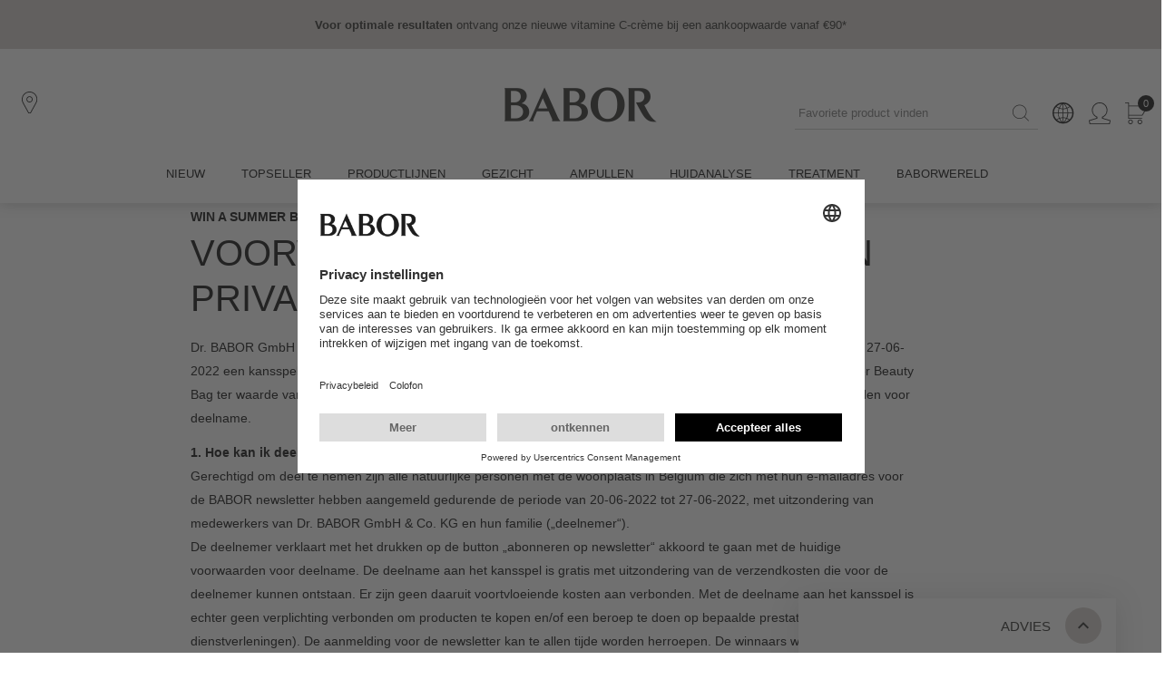

--- FILE ---
content_type: text/html; charset=UTF-8
request_url: https://be.babor.com/service/voorwaarden-voor-deelname-babor-newsletter-reisformaat-set
body_size: 15242
content:
<!DOCTYPE html><html id="be-babor-com" lang="nl" prefix="og: http://ogp.me/ns#"><head><meta http-equiv="Content-Type" content="text/html; charset=utf-8"><meta name="generator" content="tenant" data-company="1" data-country="BE" data-language="nl" data-distributor="4" data-server="ecom-02-a" data-channel="default" data-raddress="3.145.105.31" data-datetime="2026-01-21 10:19:33"><meta name="viewport" content="width=device-width, initial-scale=1"><meta name="environment" content="pro"><meta name="description" content="Teilnahmebedingungen - BABOR Newsletter-Gewinnspiel Reisegrößen Set"><meta name="keywords" content=""><meta name="robots" content="index,follow,all"/><title>Voorwaarden voor deelname - BABOR kansspel Reisformaat set BABOR cosmetica en huidverzorging online kopen.</title><link rel="stylesheet" href="/content/js-css/components/hide-startup.css?v=0b5bf401181214372a2ec5c48c395e0f3ac968ec"><link rel="stylesheet" href="/content/js-css/bootstrap4/bootstrap-grid.css?v=0b5bf401181214372a2ec5c48c395e0f3ac968ec"><link rel="stylesheet" href="/content/js-css/default.css?v=0b5bf401181214372a2ec5c48c395e0f3ac968ec"><link rel="stylesheet" href="/content/js-css/revieve/revieve.css?v=0b5bf401181214372a2ec5c48c395e0f3ac968ec"><style nonce="ZWdlcW5jaHBtazBz">body {font-family:"bsr", Arial, "Helvetica Neue", Helvetica, sans-serif;}</style><script src="https://app.usercentrics.eu/browser-ui/latest/loader.js" id="usercentrics-cmp" data-settings-id="ustONvkMq" async></script><script nonce="MXFqamJ1aDBrdmI0">var swiks=(swiks?swiks:{locale:[]});swiks.locale={"mmenu":{"filter_back":"Terug","filter_reset":"Resetten","filter_reset_all":"Alles resetten","filter_title":"Producten filteren","filter_done":"Anwenden","products_more_categories":"meer categorie\u00ebn","products_buy":"*products.details.buy*"}};</script><script nonce="NHU2bDUxYnhzZWc0" type="text/plain" data-usercentrics="Google Analytics">window.dataLayer=(window.dataLayer||[]);function gtag(){dataLayer.push(arguments);}gtag('js',new Date());
gtag("config", "G-CDR0GJN8FX", {"anonymize_ip":true,"allow_display_features":true,"user_id":"17738d43620782a1e54b986bfcb90ecce5cc7eed2f77aa7c0a0557c82c803320"});gtag("config", "AW-961465086", {"allow_ad_personalization_signals":true,"accept_incoming":true,"allow_enhanced_conversions":true});</script><script data-server="1" src="/content/js-css/components/dist/rev.0b5bf401181214372a2ec5c48c395e0f3ac968ec/ecommerce-platform/ecommerce-platform.esm.js?v=0b5bf401181214372a2ec5c48c395e0f3ac968ec" type="module"></script><script data-server="1" src="/content/js-css/components/dist/rev.0b5bf401181214372a2ec5c48c395e0f3ac968ec/ecommerce-platform/ecommerce-platform.js?v=0b5bf401181214372a2ec5c48c395e0f3ac968ec" nomodule=""></script><script nonce="NHE1ZGk3cGpyNnNr" type="text/plain" data-usercentrics="Google Tag Manager">(function(w,d,s,l,i){w[l]=w[l]||[];w[l].push({'gtm.start':new Date().getTime(),event:'gtm.js'});var f=d.getElementsByTagName(s)[0],j=d.createElement(s),dl=l!='dataLayer'?'&l='+l:'';j.async=true;j.src='https://www.googletagmanager.com/gtm.js?id='+i+dl;f.parentNode.insertBefore(j,f);})(window,document,'script','dataLayer','GTM-P43P5P6Z');</script><!--[if lt IE 9]><script data-server="1" src="/content/js-css/helper/html5shiv.js?v=0b5bf401181214372a2ec5c48c395e0f3ac968ec"></script><![endif]--><!--[if lt IE 10]><script data-server="1" src="/content/js-css/helper/h5f.js?v=0b5bf401181214372a2ec5c48c395e0f3ac968ec"></script><![endif]--><!--[if lt IE 9]><script data-server="1" src="/content/js-css/helper/respond.js?v=0b5bf401181214372a2ec5c48c395e0f3ac968ec"></script><![endif]--><script src="https://use.fortawesome.com/69eb9fde.js?rnd=1"></script><script nonce="NXF4aWxsdWE3MThn" type="text/plain" data-usercentrics="Emarsys">var ScarabQueue=ScarabQueue||[];(function(a,b){if(!document.getElementById(b)){var c=document.createElement("script");c.id=b,c.src=a+".scarabresearch.com/js/1F5574AE576FE7CB/scarab-v2.js";var d=document.getElementsByTagName("script")[0];d.parentNode.insertBefore(c,d)}})("https:"==document.location.protocol?"https://recommender":"http://cdn","scarab-js-api");</script><link rel="icon" type="image/x-icon" href="/favicon.ico"><link rel="canonical" itemprop="url" href="https://be.babor.com/service/voorwaarden-voor-deelname-babor-newsletter-reisformaat-set"><link rel="dns-prefetch" href="//use.fonticons.com"><link rel="dns-prefetch" href="//www.googletagmanager.com/"><link rel="preconnect" href="//privacy-proxy.usercentrics.eu"></head><body class="default computer" data-has-merchant="0"><div class="page"><header aria-label="*tpl.header.label*" class="tpl-page-header" style="margin:0"><noscript><div id="tpl-noscript"><div class="inner"><p>Bitte aktivieren sie JavaScript in Ihrem Browser um alle Funktionen dieser Seite nutzen zu können.</p></div></div></noscript><ecp-mobile-header alt-logo="true" mobile="false" label-logo="*tpl.logo.label*" label-navigation="*tpl.navigation.label*"><ecp-box slot="promotionHeader" id="promotionHeader" background-color="tertiary-3" padding="4" padding-top='[3, 3, 4, 4, 4]' padding-bottom='[3, 3, 4, 4, 4]'><section role="region" aria-label="*tpl.promotions.section*"><ecp-slider per-view="1" autoplay="4000" rewind><ecp-grid-container data-id="" display="flex" align-items="center" justify-content="center"><ecp-box margin-right="2"><ecp-link use-onclick role="link" url="https://be.babor.com/"><ecp-text text-align="center" font-weight="bold" size="13px">Voor optimale resultaten</ecp-text></ecp-link></ecp-box><ecp-box max-width="100%"><ecp-link url="https://be.babor.com/"><ecp-text text-align="center" size="13px">ontvang onze nieuwe vitamine C-crème bij een aankoopwaarde vanaf €90*</ecp-text></ecp-link></ecp-box></ecp-grid-container></ecp-slider></section></ecp-box><!-- MAIN HEADER start --><ecp-box slot="header" background-color='["secondary-1", "secondary-1", "secondary-1", "secondary-1", "secondary-1"]' color='["primary-1", "primary-1", "primary-1", "primary-1", "primary-1"]' padding="4" padding-top='[3, 3, 4, 4, 4]' padding-bottom='[3, 3, 4, 4, 4]'><ecp-grid-container display="flex" justify-content="center"><ecp-box width="100%" max-width="1400px"><ecp-grid-container display="flex" align-items="center" justify-content="space-between"><ecp-grid-container display="flex" flex="fill" align-items="center"><ecp-grid-container display='["block", "block", "none", "none", "none"]'><div id="burger"><ecp-button data-toggle="burger" colorscheme="link"><ecp-text line-height="1" color="primary-1"><ecp-icon name="menu"></ecp-icon></ecp-text></ecp-button></div></ecp-grid-container><ecp-grid-container column-width='[6,6,12,12,12]' display="flex" align-items="center" margin-left="3" style="min-height:50px;"><ecp-button caption="*tpl.spafinder.label*" type="link" colorscheme="link" url="/merchants/search"><ecp-text line-height="1" color='["primary-1", "primary-1", "primary-1", "primary-1", "primary-1"]'><i class="fa fa-"></i><ecp-icon name="location"></ecp-icon></ecp-text></ecp-button><ecp-grid-container column-width="9" display='["none","none","flex","flex","flex"]' padding-left="2"></ecp-grid-container></ecp-grid-container></ecp-grid-container><ecp-grid-container flex="fill" display="flex" align-items="center" justify-content="flex-end"><ecp-grid-container display='["none", "none", "block", "block", "block"]'><ecp-box width="300px"><ecp-searchover 
              form-label="*tpl.search.desktop.label*"
              button-label="*tpl.search.submit*"
              value="" 
              placeholder="Favoriete product vinden "
              search-title="Favoriete product vinden "
              result-title="producten"
              result-link="Laat alle producten zien"
            ></ecp-searchover></ecp-box></ecp-grid-container><ecp-popover event-mode='["click", "click", "hover", "hover", "hover"]'><ecp-grid-container slot="trigger" display="flex" align-items="center" margin-right='["0", "0", "4", "4", "4"]'><ecp-button type="link" colorscheme="link" url="#"><ecp-text line-height="1" color='["primary-1", "primary-1", "primary-1", "primary-1", "primary-1"]'><ecp-icon name="language"></ecp-icon></ecp-text></ecp-button></ecp-grid-container><ecp-box background-color="secondary-1" padding="4" padding-top="2" padding-bottom="2"><nav aria-label="*tpl.l10n.label*"><ecp-grid-container display="flex" wrap="nowrap" align-items="center" margin-top="4" margin-bottom="4"><ecp-box><ecp-link color="primary-1" size="13px" url="/locale/BE/nl/" font-weight="bold">Nederlands / néerlandais</ecp-link></ecp-box></ecp-grid-container><ecp-grid-container display="flex" wrap="nowrap" align-items="center" margin-top="4" margin-bottom="4"><ecp-box><ecp-link color="primary-1" size="13px" url="/locale/BE/fr/" font-weight="normal">Frans / français</ecp-link></ecp-box></ecp-grid-container></nav></ecp-box></ecp-popover><ecp-popover event-mode='["none", "none", "hover", "hover", "hover"]'><ecp-grid-container slot="trigger" display="flex" align-items="center" margin-right='[3, 3, 4, 4, 4]'><ecp-button caption="*tpl.account.label*" type="link" colorscheme="link" url="/shop/account/dashboard"><ecp-text line-height="1" color='["primary-1", "primary-1", "primary-1", "primary-1", "primary-1"]'><ecp-icon name="user"></ecp-icon></ecp-text></ecp-button></ecp-grid-container><ecp-box background-color="secondary-1" padding="4" padding-top="4" padding-bottom="2"><nav aria-label="*tpl.account.label*" role="menu"><ecp-button caption="Inloggen" type="link" url="/shop/account/dashboard" label="Inloggen"></ecp-button><ecp-box height="1px" background-color="secondary-3" margin-top="4" margin-bottom="4"></ecp-box><ecp-grid-container display="flex" wrap="nowrap" align-items="center" margin-top="4" margin-bottom="4"><ecp-box margin-right="3"><i class="fa fa-subscription"></i></ecp-box><ecp-box><ecp-link label="Mijn Account" size="13px" text-transform='uppercase' url="/shop/account/dashboard">Mijn Account</ecp-link></ecp-box></ecp-grid-container><ecp-grid-container display="flex" wrap="nowrap" align-items="center" margin-top="4" margin-bottom="4"><ecp-box margin-right="3"><i class="fa fa-shopping-bag"></i></ecp-box><ecp-box><ecp-link label="Mijn bestellingen" size="13px" text-transform='uppercase' url="/shop/account/orders">Mijn bestellingen</ecp-link></ecp-box></ecp-grid-container><ecp-grid-container display="flex" wrap="nowrap" align-items="center" margin-top="4" margin-bottom="4"><ecp-box margin-right="3"><i class="fa fa-settings"></i></ecp-box><ecp-box><ecp-link label="Mijn gegevens" size="13px" text-transform='uppercase' url="/shop/account/address">Mijn gegevens</ecp-link></ecp-box></ecp-grid-container></nav></ecp-box></ecp-popover><ecp-ajax-container data-role="cart-control-container" action="/ajax/cart/control" aria-label="*tpl.cart.label*"><ecp-grid-container display="flex" align-items="center"><ecp-button caption="*tpl.cart.label*" type="link" colorscheme="link" target="_self" url="/shop/cart/view"><ecp-text line-height="1" color='["primary-1", "primary-1", "primary-1", "primary-1", "primary-1"]'><ecp-icon name="bag"></ecp-icon></ecp-text><div style="position: absolute; top: -8px; right: -16px;"><ecp-box background-color="primary-1" width="18px" height="18px" border-radius="50%" margin-right="3"><ecp-grid-container display="flex" align-items="center" justify-content="center" fullheight><ecp-text size="11px" color="secondary-1">0</ecp-text></ecp-grid-container></ecp-box></div></ecp-button></ecp-grid-container></ecp-ajax-container></ecp-grid-container></ecp-grid-container></ecp-box></ecp-grid-container></ecp-box><!-- MAIN HEADER end --><!-- MAIN NAV start --><div slot="nav"><!-- HEADER DUPLICATE start --><ecp-grid-container display='["block", "block", "none", "none", "none"]'><ecp-box height="50px"></ecp-box><ecp-box padding="4" display='["block", "block", "none", "none", "none"]'><ecp-grid-container display="flex" justify-content="center"><ecp-box width="100%" max-width="1400px"><ecp-grid-container display="flex" align-items="center" justify-content="space-between"><ecp-grid-container display="flex" align-items="center"><ecp-grid-container display='["block", "block", "none", "none", "none"]'><div id="mobileNavClose"><ecp-button data-toggle="mobile-nav-close" colorscheme="link"><ecp-text line-height="1"><ecp-icon name="close" /></ecp-text></ecp-button></div></ecp-grid-container></ecp-grid-container><ecp-grid-container display="flex" align-items="center"><ecp-grid-container display="flex" align-items="center" margin-right="3"><ecp-button caption="*tpl.spafinder.label*" type="link" colorscheme="link" url="/merchants/search"><ecp-text line-height="1"><ecp-icon name="location"></ecp-icon></ecp-text></ecp-button></ecp-grid-container><ecp-grid-container display="flex" align-items="center" margin-right='["0", "0", "4", "4", "4"]'><ecp-button caption="*tpl.account.label*" type="link" colorscheme="link" url="/shop/account/dashboard"><ecp-text line-height="1"><ecp-icon name="user"></ecp-icon></ecp-text></ecp-button><ecp-grid-container display='["none", "none", "block", "block", "block"]'><ecp-link size="13px" url="/shop/account/dashboard">Mijn BABOR</ecp-link></ecp-grid-container></ecp-grid-container></ecp-grid-container></ecp-grid-container></ecp-box></ecp-grid-container></ecp-box></ecp-grid-container><!-- HEADER DUPLICATE end--><ecp-grid-container display='["block", "block", "none", "none", "none"]'><ecp-box padding-left="4" padding-right="4"><ecp-grid-container display="flex"><ecp-grid-container column-width='12' display="flex" align-items="center" padding-right="1"><ecp-box background-color="secondary-3" padding="4" width="100%"><ecp-link size="13px" url="/shop/account/dashboard">Mijn BABOR</ecp-link></ecp-box></ecp-grid-container></ecp-grid-container></ecp-box></ecp-grid-container><ecp-box padding-left="4" padding-right="4"><ecp-grid-container display="flex" justify-content="center"><ecp-box width="100%" max-width="1400px"><ecp-grid-container display='["block", "block", "flex", "flex", "flex"]' align-items="center" justify-content="center"><ecp-grid-container role="menubar" display='["block", "block", "flex", "flex", "flex"]' align-items="center" justify-content="flex-start"><ecp-box margin-right='["0", "0", "3", "3", "3"]'><ecp-nav-subnav><ecp-box slot="trigger" padding="4" padding-bottom="4.5"><!-- false --><ecp-grid-container display='["flex", "flex", "block", "block", "block"]' align-items="center" justify-content="space-between"><ecp-link 
                expanded="false" 
                rel="noopener noreferrer" 
                target="_self" 
                url="/products/news" 
                role="menuitem"
                tabindex="-1"
                              ><ecp-headline class="" color="primary-1" size="13px" type="h3">NIEUW</ecp-headline></ecp-link></ecp-grid-container></ecp-box></ecp-nav-subnav></ecp-box><ecp-box margin-right='["0", "0", "3", "3", "3"]'><ecp-nav-subnav><ecp-box slot="trigger" padding="4" padding-bottom="4.5"><!-- false --><ecp-grid-container display='["flex", "flex", "block", "block", "block"]' align-items="center" justify-content="space-between"><ecp-link 
                expanded="false" 
                rel="noopener noreferrer" 
                target="_self" 
                url="/producten/top" 
                role="menuitem"
                tabindex="0"
                              ><ecp-headline class="" color="primary-1" size="13px" type="h3">Topseller</ecp-headline></ecp-link></ecp-grid-container></ecp-box></ecp-nav-subnav></ecp-box><ecp-box margin-right='["0", "0", "3", "3", "3"]'><ecp-nav-subnav has-collapsable><ecp-box slot="trigger" padding="4" padding-bottom="4.5"><!-- true --><ecp-grid-container display='["flex", "flex", "block", "block", "block"]' align-items="center" justify-content="space-between"><ecp-link 
                expanded="false" 
                rel="noopener noreferrer" 
                target="_self" 
                url="/products/productlijnen/line" 
                role="menuitem"
                tabindex="0"
                aria-haspopup="true"              ><ecp-headline class="" color="primary-1" size="13px" type="h3">Productlijnen</ecp-headline></ecp-link><ecp-grid-container display='["block", "block", "none", "none", "none"]'><div id="subnav-element-2-open"><ecp-button colorscheme="link" data-toggle="subnav-open" data-info="subnav-element-2"><ecp-text color="primary-1"><ecp-icon name="plus"></ecp-icon></ecp-text></ecp-button></div><div id="subnav-element-2-close" style="display: none"><ecp-button colorscheme="link" data-toggle="subnav-close" data-info="subnav-element-2"><ecp-text color="primary-1"><ecp-icon name="minus"></ecp-icon></ecp-text></ecp-button></div></ecp-grid-container></ecp-grid-container></ecp-box><ecp-box slot="subnav-element"><div id="subnav-element-2" class="subnav-element"><ecp-grid-container display="flex" justify-content="center" padding="4" padding-top='[0, 0, 4, 4, 4]'><ecp-box width="100%" max-width="1400px"><ecp-grid-container display='["block", "block", "flex", "flex", "flex"]' align-items="flex-start" justify-content="space-between" margin-left='["0", "0", "5", "5", "5"]' margin-right='["0", "0", "5", "5", "5"]'><ecp-grid-container display='["block", "block", "flex", "flex", "flex"]' align-items="flex-start" justify-content="flex-start" role="menu" aria-label="Productlijnen"><ecp-box margin-right='["0", "0", "6", "6", "6"]' margin-bottom='["0", "0", "4", "4", "4"]'><ecp-box margin-top="3"><ecp-link tabindex="0" role="menuitem" size="14px" upper-case url="/products/doctor-babor/line/31934">DOCTOR BABOR</ecp-link></ecp-box><ecp-box margin-top="3"><ecp-link tabindex="0" role="menuitem" size="14px" upper-case url="/products/cleansing/line/31988">CLEANSING</ecp-link></ecp-box><ecp-box margin-top="3"><ecp-link tabindex="0" role="menuitem" size="14px" upper-case url="/products/ampoule-concentrates/line/30200">AMPOULE CONCENTRATES</ecp-link></ecp-box><ecp-box margin-top="3"><ecp-link tabindex="0" role="menuitem" size="14px" upper-case url="/products/microbiomic/line/32006">Microbiomic</ecp-link></ecp-box></ecp-box><ecp-box margin-right='["0", "0", "6", "6", "6"]' margin-bottom='["0", "0", "4", "4", "4"]'><ecp-box margin-top="3"><ecp-link tabindex="0" role="menuitem" size="14px" upper-case url="/products/skinovage/line/31981">SKINOVAGE</ecp-link></ecp-box><ecp-box margin-top="3"><ecp-link tabindex="0" role="menuitem" size="14px" upper-case url="/products/make-up/line/31973">MAKE-UP</ecp-link></ecp-box><ecp-box margin-top="3"><ecp-link tabindex="0" role="menuitem" size="14px" upper-case url="/products/hsr-lifting/line/30600">HSR LIFTING</ecp-link></ecp-box><ecp-box margin-top="3"><ecp-link tabindex="0" role="menuitem" size="14px" upper-case url="/products/soul-body/line/32005">SOUL &#38; BODY</ecp-link></ecp-box></ecp-box><ecp-box margin-right='["0", "0", "6", "6", "6"]' margin-bottom='["0", "0", "4", "4", "4"]'><ecp-box margin-top="3"><ecp-link tabindex="0" role="menuitem" size="14px" upper-case url="/products/reisformaten/line/31980">REISFORMATEN</ecp-link></ecp-box><ecp-box margin-top="3"><ecp-link tabindex="0" role="menuitem" size="14px" upper-case url="/products/cadeaubon/line/31935">CADEAUBON</ecp-link></ecp-box><ecp-box margin-top="3"><ecp-link tabindex="0" role="menuitem" size="14px" upper-case url="/products/sea-creation/line/30500">SEA CREATION</ecp-link></ecp-box><ecp-box margin-top="3"><ecp-link tabindex="0" role="menuitem" size="14px" upper-case url="/products/doctor-babor-pro/line/31962">DOCTOR BABOR Pro</ecp-link></ecp-box></ecp-box></ecp-grid-container><ecp-grid-container display='["none", "none", "flex", "flex", "flex"]' align-items="flex-start" justify-content="flex-start"><ecp-grid-container display='["block", "block", "flex", "flex", "flex"]' align-items="flex-start" justify-content="flex-start"><ecp-box margin-right='["0", "0", "4", "4", "4"]'><ecp-box margin-top="3"><ecp-link tabindex="0" role="menuitem" size="12px" url="/products/news">nieuwe producten</ecp-link></ecp-box><ecp-box margin-top="3"><ecp-link tabindex="0" role="menuitem" size="12px" url="/products/offersandsets">sets &#38; aanbiedingen</ecp-link></ecp-box><ecp-box margin-top="3"><ecp-link tabindex="0" role="menuitem" size="12px" url="/products/voucher/line/31935">waardebonnen</ecp-link></ecp-box><ecp-box margin-top="3"><ecp-link tabindex="0" role="menuitem" size="12px" url="/products/giftideas">cadeau-ideeën</ecp-link></ecp-box></ecp-box></ecp-grid-container><ecp-box margin-left='["0", "0", "6", "6", "6"]'></ecp-box></ecp-grid-container></ecp-grid-container></ecp-box></ecp-grid-container></div></ecp-box></ecp-nav-subnav></ecp-box><ecp-box margin-right='["0", "0", "3", "3", "3"]'><ecp-nav-subnav has-collapsable><ecp-box slot="trigger" padding="4" padding-bottom="4.5"><!-- true --><ecp-grid-container display='["flex", "flex", "block", "block", "block"]' align-items="center" justify-content="space-between"><ecp-link 
                expanded="false" 
                rel="noopener noreferrer" 
                target="_self" 
                url="/products/gezicht/all" 
                role="menuitem"
                tabindex="0"
                aria-haspopup="true"              ><ecp-headline class="" color="primary-1" size="13px" type="h3">Gezicht</ecp-headline></ecp-link><ecp-grid-container display='["block", "block", "none", "none", "none"]'><div id="subnav-element-3-open"><ecp-button colorscheme="link" data-toggle="subnav-open" data-info="subnav-element-3"><ecp-text color="primary-1"><ecp-icon name="plus"></ecp-icon></ecp-text></ecp-button></div><div id="subnav-element-3-close" style="display: none"><ecp-button colorscheme="link" data-toggle="subnav-close" data-info="subnav-element-3"><ecp-text color="primary-1"><ecp-icon name="minus"></ecp-icon></ecp-text></ecp-button></div></ecp-grid-container></ecp-grid-container></ecp-box><ecp-box slot="subnav-element"><div id="subnav-element-3" class="subnav-element"><ecp-grid-container display="flex" justify-content="center" padding="4" padding-top='[0, 0, 4, 4, 4]'><ecp-box width="100%" max-width="1400px"><ecp-grid-container display='["block", "block", "flex", "flex", "flex"]' align-items="flex-start" justify-content="space-between" margin-left='["0", "0", "5", "5", "5"]' margin-right='["0", "0", "5", "5", "5"]'><ecp-grid-container display='["block", "block", "flex", "flex", "flex"]' align-items="flex-start" justify-content="flex-start" role="menu" aria-label="Gezicht"><ecp-box margin-right='["0", "0", "6", "6", "6"]' margin-bottom='["0", "0", "4", "4", "4"]'><ecp-box margin-top="3"><ecp-link tabindex="0" role="menuitem" size="14px"  url="/products/tonic/all/tags/146">Tonic</ecp-link></ecp-box><ecp-box margin-top="3"><ecp-link tabindex="0" role="menuitem" size="14px"  url="/products/peeling/all/tags/147">Peeling</ecp-link></ecp-box><ecp-box margin-top="3"><ecp-link tabindex="0" role="menuitem" size="14px"  url="/products/dagverzorging/all/tags/152">Dagverzorging</ecp-link></ecp-box><ecp-box margin-top="3"><ecp-link tabindex="0" role="menuitem" size="14px"  url="/products/nachtverzorging/all/tags/153">Nachtverzorging</ecp-link></ecp-box><ecp-box margin-top="3"><ecp-link tabindex="0" role="menuitem" size="14px"  url="/products/24h-verzorging/all/tags/154">24h verzorging</ecp-link></ecp-box><ecp-box margin-top="3"><ecp-link tabindex="0" role="menuitem" size="14px"  url="/products/ampullen/all/tags/155">Ampullen</ecp-link></ecp-box><ecp-box margin-top="3"><ecp-link tabindex="0" role="menuitem" size="14px"  url="/products/serum/all/tags/156">Serum</ecp-link></ecp-box></ecp-box><ecp-box margin-right='["0", "0", "6", "6", "6"]' margin-bottom='["0", "0", "4", "4", "4"]'><ecp-box margin-top="3"><ecp-link tabindex="0" role="menuitem" size="14px"  url="/products/maskers/all/tags/160">Maskers</ecp-link></ecp-box><ecp-box margin-top="3"><ecp-link tabindex="0" role="menuitem" size="14px"  url="/products/oogcr-me/all/tags/161">Oogcrème</ecp-link></ecp-box><ecp-box margin-top="3"><ecp-link tabindex="0" role="menuitem" size="14px"  url="/products/bb-cream/all/tags/166">BB Cream</ecp-link></ecp-box><ecp-box margin-top="3"><ecp-link tabindex="0" role="menuitem" size="14px"  url="/products/reinigingsgel/all/tags/196">Reinigingsgel</ecp-link></ecp-box><ecp-box margin-top="3"><ecp-link tabindex="0" role="menuitem" size="14px"  url="/products/special-edition/all/tags/199">Special Edition</ecp-link></ecp-box><ecp-box margin-top="3"><ecp-link tabindex="0" role="menuitem" size="14px"  url="/products/gezichtsreiniger/all/tags/635">Gezichtsreiniger</ecp-link></ecp-box><ecp-box margin-top="3"><ecp-link tabindex="0" role="menuitem" size="14px"  url="/products/toner/all/tags/636">Toner</ecp-link></ecp-box></ecp-box><ecp-box margin-right='["0", "0", "6", "6", "6"]' margin-bottom='["0", "0", "4", "4", "4"]'><ecp-box margin-top="3"><ecp-link tabindex="0" role="menuitem" size="14px"  url="/products/huidverzorging/all/tags/637">Huidverzorging</ecp-link></ecp-box><ecp-box margin-top="3"><ecp-link tabindex="0" role="menuitem" size="14px"  url="/products/oogverzorging/all/tags/638">Oogverzorging</ecp-link></ecp-box><ecp-box margin-top="3"><ecp-link tabindex="0" role="menuitem" size="14px"  url="/products/maskers/all/tags/639">Maskers</ecp-link></ecp-box><ecp-box margin-top="3"><ecp-link tabindex="0" role="menuitem" size="14px"  url="/products/make-up/all/tags/640">Make-up</ecp-link></ecp-box><ecp-box margin-top="3"><ecp-link tabindex="0" role="menuitem" size="14px"  url="/products/lichaamsverzorging/all/tags/641">Lichaamsverzorging </ecp-link></ecp-box><ecp-box margin-top="3"><ecp-link tabindex="0" role="menuitem" size="14px"  url="/products/uv-bescherming/all/tags/643">UV-bescherming</ecp-link></ecp-box><ecp-box margin-top="3"><ecp-link tabindex="0" role="menuitem" size="14px"  url="/products/home/all/tags/644">Home</ecp-link></ecp-box></ecp-box></ecp-grid-container><ecp-grid-container display='["none", "none", "flex", "flex", "flex"]' align-items="flex-start" justify-content="flex-start"><ecp-grid-container display='["block", "block", "flex", "flex", "flex"]' align-items="flex-start" justify-content="flex-start"><ecp-box margin-right='["0", "0", "4", "4", "4"]'><ecp-box margin-top="3"><ecp-link tabindex="0" role="menuitem" size="12px" url="/products/news">nieuwe producten</ecp-link></ecp-box><ecp-box margin-top="3"><ecp-link tabindex="0" role="menuitem" size="12px" url="/products/offersandsets">sets &#38; aanbiedingen</ecp-link></ecp-box><ecp-box margin-top="3"><ecp-link tabindex="0" role="menuitem" size="12px" url="/products/voucher/line/31935">waardebonnen</ecp-link></ecp-box><ecp-box margin-top="3"><ecp-link tabindex="0" role="menuitem" size="12px" url="/products/giftideas">cadeau-ideeën</ecp-link></ecp-box></ecp-box></ecp-grid-container><ecp-box margin-left='["0", "0", "6", "6", "6"]'></ecp-box></ecp-grid-container></ecp-grid-container></ecp-box></ecp-grid-container></div></ecp-box></ecp-nav-subnav></ecp-box><ecp-box margin-right='["0", "0", "3", "3", "3"]'><ecp-nav-subnav><ecp-box slot="trigger" padding="4" padding-bottom="4.5"><!-- false --><ecp-grid-container display='["flex", "flex", "block", "block", "block"]' align-items="center" justify-content="space-between"><ecp-link 
                expanded="false" 
                rel="noopener noreferrer" 
                target="_self" 
                url="/producten/ampullen/88/tags/155" 
                role="menuitem"
                tabindex="0"
                              ><ecp-headline class="" color="primary-1" size="13px" type="h3">Ampullen</ecp-headline></ecp-link></ecp-grid-container></ecp-box></ecp-nav-subnav></ecp-box><ecp-box margin-right='["0", "0", "3", "3", "3"]'><ecp-nav-subnav><ecp-box slot="trigger" padding="4" padding-bottom="4.5"><!-- false --><ecp-grid-container display='["flex", "flex", "block", "block", "block"]' align-items="center" justify-content="space-between"><ecp-link 
                expanded="false" 
                rel="noopener noreferrer" 
                target="_self" 
                url="javascript:try{Revieve.API.show();}catch(e){};" 
                role="menuitem"
                tabindex="0"
                              ><ecp-headline class="" color="primary-1" size="13px" type="h3">Huidanalyse</ecp-headline></ecp-link></ecp-grid-container></ecp-box></ecp-nav-subnav></ecp-box><ecp-box margin-right='["0", "0", "3", "3", "3"]'><ecp-nav-subnav><ecp-box slot="trigger" padding="4" padding-bottom="4.5"><!-- false --><ecp-grid-container display='["flex", "flex", "block", "block", "block"]' align-items="center" justify-content="space-between"><ecp-link 
                expanded="false" 
                rel="noopener noreferrer" 
                target="_self" 
                url="/expert-method/beauty-workout" 
                role="menuitem"
                tabindex="0"
                              ><ecp-headline class="" color="primary-1" size="13px" type="h3">Treatment</ecp-headline></ecp-link></ecp-grid-container></ecp-box></ecp-nav-subnav></ecp-box><ecp-box margin-right='["0", "0", "3", "3", "3"]'><ecp-nav-subnav has-collapsable><ecp-box slot="trigger" padding="4" padding-bottom="4.5"><!-- true --><ecp-grid-container display='["flex", "flex", "block", "block", "block"]' align-items="center" justify-content="space-between"><ecp-link 
                expanded="false" 
                rel="noopener noreferrer" 
                target="_self" 
                url="#" 
                role="menuitem"
                tabindex="0"
                aria-haspopup="true"              ><ecp-headline class="additionals" color="primary-1" size="13px" type="h3">BABORWERELD</ecp-headline></ecp-link><ecp-grid-container display='["block", "block", "none", "none", "none"]'><div id="subnav-element-7-open"><ecp-button colorscheme="link" data-toggle="subnav-open" data-info="subnav-element-7"><ecp-text color="primary-1"><ecp-icon name="plus"></ecp-icon></ecp-text></ecp-button></div><div id="subnav-element-7-close" style="display: none"><ecp-button colorscheme="link" data-toggle="subnav-close" data-info="subnav-element-7"><ecp-text color="primary-1"><ecp-icon name="minus"></ecp-icon></ecp-text></ecp-button></div></ecp-grid-container></ecp-grid-container></ecp-box><ecp-box slot="subnav-element"><div id="subnav-element-7" class="subnav-element"><ecp-grid-container display="flex" justify-content="center" padding="4" padding-top='[0, 0, 4, 4, 4]'><ecp-box width="100%" max-width="1400px"><ecp-grid-container display='["block", "block", "flex", "flex", "flex"]' align-items="flex-start" justify-content="space-between" margin-left='["0", "0", "5", "5", "5"]' margin-right='["0", "0", "5", "5", "5"]'><ecp-grid-container display='["block", "block", "flex", "flex", "flex"]' align-items="flex-start" justify-content="flex-start" role="menu" aria-label="BABORWERELD"><ecp-box margin-right='["0", "0", "6", "6", "6"]' margin-bottom='["0", "0", "4", "4", "4"]'><ecp-box margin-top="3"><ecp-link tabindex="0" role="menuitem" size="14px"  url="/157/service/babor/about/over-babor">Over BABOR</ecp-link></ecp-box><ecp-box margin-top="3"><ecp-link tabindex="0" role="menuitem" size="14px"  url="/stories">Magazine</ecp-link></ecp-box><ecp-box margin-top="3"><ecp-link tabindex="0" role="menuitem" size="14px"  url="/151/service/babor/professionals">Professionals</ecp-link></ecp-box><ecp-box margin-top="3"><ecp-link tabindex="0" role="menuitem" size="14px"  url="/promotions/studentenkorting">Studentenkorting</ecp-link></ecp-box><ecp-box margin-top="3"><ecp-link tabindex="0" role="menuitem" size="14px"  url="/promotions/doctor-babor/biogen-plant-extract">BIOGEN PLANT EXTRACT</ecp-link></ecp-box></ecp-box></ecp-grid-container><ecp-grid-container display='["none", "none", "flex", "flex", "flex"]' align-items="flex-start" justify-content="flex-start"><ecp-grid-container display='["block", "block", "flex", "flex", "flex"]' align-items="flex-start" justify-content="flex-start"><ecp-box margin-right='["0", "0", "4", "4", "4"]'><ecp-box margin-top="3"><ecp-link tabindex="0" role="menuitem" size="12px" url="/products/news">nieuwe producten</ecp-link></ecp-box><ecp-box margin-top="3"><ecp-link tabindex="0" role="menuitem" size="12px" url="/products/offersandsets">sets &#38; aanbiedingen</ecp-link></ecp-box><ecp-box margin-top="3"><ecp-link tabindex="0" role="menuitem" size="12px" url="/products/voucher/line/31935">waardebonnen</ecp-link></ecp-box><ecp-box margin-top="3"><ecp-link tabindex="0" role="menuitem" size="12px" url="/products/giftideas">cadeau-ideeën</ecp-link></ecp-box></ecp-box></ecp-grid-container><ecp-box margin-left='["0", "0", "6", "6", "6"]'></ecp-box></ecp-grid-container></ecp-grid-container></ecp-box></ecp-grid-container></div></ecp-box></ecp-nav-subnav></ecp-box></ecp-grid-container><!-- MOBILE HIGHLIGHTS start --><ecp-grid-container display='["block", "block", "none", "none", "none"]'><ecp-nav-subnav><ecp-box slot="nav-element" padding="4"><ecp-grid-container display='["flex", "flex", "block", "block", "block"]' align-items="center" justify-content="space-between"><ecp-headline size="13px" type="h3">Highlights</ecp-headline><ecp-grid-container display=''><div id="subnav-element-highlights-open"><ecp-button colorscheme="link" data-toggle="subnav-open" data-info="subnav-element-highlights"><ecp-text color="primary-1"><ecp-icon name="plus"></ecp-icon></ecp-text></ecp-button></div><div id="subnav-element-highlights-close" style="display: none"><ecp-button colorscheme="link" data-toggle="subnav-close" data-info="subnav-element-highlights"><ecp-text color="primary-1"><ecp-icon name="minus"></ecp-icon></ecp-text></ecp-button></div></ecp-grid-container></ecp-grid-container></ecp-box><ecp-box slot="subnav-element"><div id="subnav-element-highlights" class="subnav-element"><ecp-grid-container display="flex" justify-content="center" padding="4"><ecp-box width="100%" max-width="1400px"><ecp-grid-container display='["block", "block", "flex", "flex", "flex"]' align-items="flex-start" justify-content="space-between" margin-left='["0", "0", "5", "5", "5"]' margin-right='["0", "0", "5", "5", "5"]'><ecp-grid-container display='["block", "block", "flex", "flex", "flex"]' align-items="flex-start" justify-content="flex-start"><ecp-box margin-top="3"><ecp-link size="14px" url="/products/news">nieuwe producten</ecp-link></ecp-box><ecp-box margin-top="3"><ecp-link size="14px" url="/products/offersandsets">sets &#38; aanbiedingen</ecp-link></ecp-box><ecp-box margin-top="3"><ecp-link size="14px" url="/products/voucher/line/31935">waardebonnen</ecp-link></ecp-box><ecp-box margin-top="3"><ecp-link size="14px" url="/products/giftideas">cadeau-ideeën</ecp-link></ecp-box></ecp-grid-container></ecp-grid-container></ecp-box></ecp-grid-container></div></ecp-box></ecp-nav-subnav></ecp-grid-container><!-- MOBILE HIGHLIGHTS end --></ecp-grid-container></ecp-box></ecp-grid-container></ecp-box></div><!-- MAIN NAV end--></ecp-mobile-header><!-- MOBILE SEARCHBAR start --><ecp-grid-container display='["block", "block", "none", "none", "none"]'><div style="position: relative; z-index:999; box-shadow: 0px 0px 15px 0px rgba(0, 0, 0, 0.25)"><ecp-box background-color="secondary-1"><ecp-searchover 
            form-label="*tpl.search.mobile.label*"
            button-label="*tpl.search.submit*"
            value="" 
            placeholder="Favoriete product vinden "
            search-title="Favoriete product vinden "
            result-title="producten"
            result-link="Laat alle producten zien"
          ></ecp-searchover></ecp-box></div></ecp-grid-container><!-- MOBILE SEARCHBAR end --><ecp-mobile-advisor></ecp-mobile-advisor></header><main><div id="main"><section><div class="container-fluid"><meta name="cms:selectable" content="1"/><!-- output.time: Wed, 21 Jan 2026 10:19:33 +0100 --><div class="cms-container bsv4" data-cms-layout="container"><div class="container"><div class="row cms-row row-mt-nl row-mb-md" data-swx-id="0" data-swx-columns="1" ><div class="d-lg-block d-md-block d-sm-block d-block cms-column col-12 col-sm-12 col-md-12 first-column last-column" data-swx-id="19463"  data-swx-name="Text Box (4 columns)" data-swx-columns="12" data-swx-type="system" data-swx-devices="d,t,l,p"><div class="cms-column-container"><div class="cms-container"><ecp-box style="color: #000000;"   ><div class="container-wrapper"><ecp-grid-container column-width="12" padding-left='["5%","5%","5%","15%","15%"]' padding-right='["5%","5%","5%","20%","20%"]'><ecp-text hyphens="auto" size="14px" type="functional" font-weight="bold" text-transform="uppercase" line-height="30px">
     Win a Summer Beauty Bag    </ecp-text><ecp-headline font-theme="" hyphens="auto" type="h1" size='["40px","40px","40px","40px","40px"]' line-height='["50px","50px","50px","50px","50px"]'><span style="display:inline-block;">Voorwaarden tot deelneming en privacyverklaring</span>    </ecp-headline><ecp-box margin-top="4"><ecp-text hyphens="auto" size="14px" line-height="26px"><span class="cms-markdown-wrapper"><span class="cms-markdown-block">Dr. BABOR GmbH &amp; Co. KG, Neuenhofstraße 180, 52078 Aachen („BABOR) organiseert in de tijd van 20-06-2022 tot 27-06-2022 een kansspel, waarbij onder alle in deze periode binnengekomen aanmeldingen voor de newsletter een Summer Beauty Bag ter waarde van 132,00 euro gewonnen kan worden („kansspel“).Voor dit kansspel gelden de volgende voorwaarden voor deelname.</span><span class="cms-markdown-block"><strong>1. Hoe kan ik deelnemen?</strong><br />
Gerechtigd om deel te nemen zijn alle natuurlijke personen met de woonplaats in Belgium die zich met hun e-mailadres voor de BABOR newsletter hebben aangemeld gedurende de periode van 20-06-2022 tot 27-06-2022, met uitzondering van medewerkers van Dr. BABOR GmbH &amp; Co. KG en hun familie („deelnemer“). <br />
De deelnemer verklaart met het drukken op de button „abonneren op newsletter“ akkoord te gaan met de huidige voorwaarden voor deelname. De deelname aan het kansspel is gratis met uitzondering van de verzendkosten die voor de deelnemer kunnen ontstaan. Er zijn geen daaruit voortvloeiende kosten aan verbonden. Met de deelname aan het kansspel is echter geen verplichting verbonden om producten te kopen en/of een beroep te doen op bepaalde prestaties (bijv. dienstverleningen). De aanmelding voor de newsletter kan te allen tijde worden herroepen. De winnaars worden onder alle deelnemers per lot bepaald. Het bepalen van de winnaars vindt plaats uiterlijk binnen zeven dagen nadat het kansspel is beëindigd. <br />
De winnaar ontvangt aansluitend op de bepaling van de prijs bericht via het geregistreerde e-mailadres en in deze e-mail, indien nog niet opgeslagen in het klantenaccount, wordt tevens om het doorgeven van zijn postadres voor de toezending van de prijs gevraagd. Is de prijs niet te bezorgen (bijv. vanwege een verkeerd e-mailadres of verkeerde contactgegevens), dan vervalt elke aanspraak op de prijs. De prijs kan niet worden overgedragen op andere personen.</span><span class="cms-markdown-block"><strong>2. Wat gebeurt er met opgegeven gegevens?</strong><br />
Voor de deelname aan het kansspel is de opgave van persoonlijke gegevens (aanhef, voornaam en achternaam, e-mailadres) noodzakelijk. Wettelijke basis voor het gebruik van de gegevens is de toestemming volgens art. 6 paragraaf 1 a) VO (EU) 2016/679 (privacybescherming-basisregeling). <br />
Met de deelname aan het kansspel stemt de deelnemer in met in de verwerving, de verwerking, de opslag en het gebruik van zijn verworven gegevens inzake de deelname in onderstaande omvang:<br />
De naam en het e-mailadres alsmede in geval van het winnen van een prijs het postadres, en alle voorkomende gebruiksgegevens worden verworven en gebruikt – voor zover de deelnemer niet uitdrukkelijk in een verder gebruik (bijv. reclamedoeleinden) heeft toegestemd – ter bevestiging en verwerking van de deelname, voor het opnemen van contact met de winnaar alsmede de overige uitvoering van het kansspel alsmede de registratie voor de newsletter. Uitgezonderd hiervan zijn dienstverlenende partners die voor de verzending van de prijs en/of mededeling worden ingeschakeld. In dit laatstgenoemde geval vindt de verzending uitsluitend in de hiervoor vereiste omvang plaats.<br />
De organisator geeft geen garantie dat gegevens die elektronisch worden overgebracht, tijdens de overbrenging (bijv. via WLAN) niet door derden ingezien worden of verloren kunnen gaan en wijst hieromtrent aansprakelijkheid af.</span><span class="cms-markdown-block"><strong>3. Hoe kan ik mijn toestemming herroepen – recht op herroeping</strong><br />
De deelnemer kan de toestemming voor de verwerving, verwerking, opslag en het gebruik van zijn persoonlijke gegevens voor de toekomst te allen tijde herroepen. Hiervoor volstaat een informele e-mail aan <a href="/cdn-cgi/l/email-protection" class="__cf_email__" data-cfemail="16657364607f7573567477747964387273">[email&#160;protected]</a>. Let op: vindt de herroeping plaats voor de afwikkeling van het kansspel, dan is verdere deelname uitgesloten. Bovendien vervallen mogelijke rechten op prijzen.<br />
Via dit e-mailadres kunnen de deelnemers ook te allen tijde informatie aanvragen over de verwerving, verwerking, opslag en het gebruik van de persoonlijke gegevens alsmede eventueel herstel van de gegevens, gegevensoverdracht en het wissen van de gegevens eisen. Na een herroeping van de toestemming worden de persoonlijke gegevens van de deelnemer gewist, indien er geen wettelijke bewaarplicht bestaat. <br />
Indien deelnemers van mening zijn, dat de organisator bij de verwerking van de persoonlijke gegevens in strijd handelt met bepalingen inzake privacybescherming, kunnen ze hun beklag doen bij een toezichthoudende autoriteit. Bevoegd zijn de toezichthoudende autoriteiten in de lidstaat van de verblijfsplaats of werkplaats van de deelnemer of de toezichthoudende autoriteiten ter plaatse van de vermeende overtreding.<br />
Onze uitvoerige verklaring privacybescherming inclusief de rechten van de betreffende personen kunnen hier worden geraadpleegd: <a href="https://de.babor.com/service/shop/privacy">https://de.babor.com/service/shop/privacy</a> </span><span class="cms-markdown-block"><strong>4. Wat hebben social media kanalen te maken met het kansspel? Afstandsverklaring voor Instagram, YouTube of Facebook</strong><br />
Het kansspel staat niet in verbinding met Instagram, YouTube of Facebook en wordt op geen enkele wijze door Instagram, YouTube of Facebook gesponsord, ondersteund of georganiseerd. <br />
Voor geen enkele van de openbaar gemaakte inhoud met betrekking tot dit kansspel is Instagram, YouTube of Facebook verantwoordelijk. De ontvanger van de door de deelnemer verstrekte informatie is niet Instagram, YouTube of Facebook, maar de organisator Dr BABOR GmbH &amp; Co. KG. Alle vragen, commentaren of klachten bij dit kansspel zijn niet aan Instagram, YouTube of Facebook te richten maar aan <a href="/cdn-cgi/l/email-protection" class="__cf_email__" data-cfemail="93e0f6e1e5faf0f6d3f1f2f1fce1bdf7f6">[email&#160;protected]</a>.</span><span class="cms-markdown-block"><strong>5. Wat is er verder nog belangrijk?  </strong><br />
BABOR heeft het recht te allen tijde de voorwaarden tot deelneming en/of prijzen te veranderen. Is er een belangrijke reden aanwezig, dan heeft BABOR het recht om het kansspel zonder vooraankondiging te beëindigen of te onderbreken. <br />
Het afbreken vanwege een belangrijke reden kan vooral dan plaatsvinden wanneer een juiste uitvoering van het kansspel vanwege technische of juridische redenen niet meer gewaarborgd is. Mochten afzonderlijke bepalingen van de voorwaarden voor deelname ineffectief zijn of worden, dan blijft de geldigheid van de overige voorwaarden voor deelname onaangetast. In plaats van de ongeldige bepalingen komt er per geval een passende regeling die het doel van de ongeldige bepalingen het dichtst benadert. Uitsluitend het Duitse recht is van toepassing. Over de uitslag kan niet worden gecorrespondeerd.</span></span>     </ecp-text></ecp-box></ecp-grid-container></div></ecp-box></div><!-- d[0,0089] --></div></div></div></div></div></div></section></div></main><footer aria-label="*tpl.footer.label*"><ecp-grid-container display="flex" align-items="stretch"><ecp-grid-container column-width='["12", "12", "6", "6", "6"]'><ecp-box background-color="primary-1" color="secondary-1" height="100%" padding="5" padding-right="0"><ecp-grid-container display="flex" justify-content="flex-end"><ecp-box width="100%" max-width="700px"><ecp-box padding-right="5"><ecp-headline type="h3" font-weight="bold" size="22px">Als eerste nieuwe producten ontdekken!<br />
Aanmelden voor de nieuwsbrief</ecp-headline><ecp-box><ecp-text size="13px"></ecp-text></ecp-box><form aria-label="*tpl.newsletter.label*" action="/newsletter/subscribe" method="POST"><ecp-grid-container display="flex" align-items="center" margin-top="4"><ecp-labeled-input><input type="email" name="nltr[email]" placeholder="uw e-mailadres" /></ecp-labeled-input><ecp-box margin-left="4"><ecp-rounded-button type="submit" colorscheme="secondary" title="verzenden" size="sm" mode="dark"><ecp-text size="16px"><i class="fa fa-arrow-right"></i></ecp-text></ecp-rounded-button></ecp-box></ecp-grid-container></form></ecp-box></ecp-box></ecp-grid-container></ecp-box></ecp-grid-container><ecp-grid-container column-width='["12", "12", "6", "6", "6"]'><ecp-box background-color='["primary-2", "primary-2", "primary-1", "primary-1", "primary-1"]' color="secondary-1" height="100%" padding="5" padding-left="0"><ecp-grid-container display="flex" justify-content="flex-start"><ecp-box width="100%" max-width="700px"><ecp-box padding-left="5"><ecp-headline type="h3" font-weight="bold" size="22px">Hotline:</ecp-headline><ecp-box margin-top="4"><ecp-link url="tel:+32-87-631700"><ecp-text size="20px">+32-87-631700</ecp-text></ecp-link></ecp-box><ecp-box><ecp-text size="13px" color="secondary-2">maandag t/m donderdag van 08:30 - 17:00 uur &#38; vrijdag van 08:30 - 15:00 uur</ecp-text></ecp-box><ecp-box margin-top="3" data-service="email"><ecp-link url="mailto:servicecenter@babor.be"><ecp-text size="18px" color="secondary-2"><a href="/cdn-cgi/l/email-protection" class="__cf_email__" data-cfemail="116274636778727472747f657463517370737e633f7374">[email&#160;protected]</a></ecp-text></ecp-link></ecp-box><ecp-box margin-top="3"><ecp-link url="javascript://" onclick="try{embedded_svc.bootstrapEmbeddedService();}catch(e){}"><ecp-text size="18px" color="secondary-2">Advies via chat</ecp-text></ecp-link></ecp-box><ecp-box><ecp-text size="13px" color="secondary-2"></ecp-text></ecp-box></ecp-box></ecp-box></ecp-grid-container></ecp-box></ecp-grid-container></ecp-grid-container><ecp-box width="100%" height="1px" background-color="secondary-3"></ecp-box><ecp-box background-color="primary-1" color="secondary-1" padding="5"><ecp-grid-container display="flex" justify-content="center"><ecp-box width="100%" max-width="1400px"><ecp-grid-container display="flex" justify-content="space-between"><ecp-grid-container display="flex" wrap="nowrap" align-items="center" column-width='["12", "6", "3", "3", "3"]' margin-bottom='["4", "4", "0", "0", "0"]' padding-right="4"><ecp-box border-radius="50%" width="50px" height="50px" background-color="secondary-1" margin-right="4"><ecp-grid-container display="flex" align-items="center" justify-content="center" fullheight><ecp-text size="24px" color="primary-1"><i class="fa fa-lock"></i></ecp-text></ecp-grid-container></ecp-box><ecp-box flex-shrink="1"><ecp-box><ecp-text size="13px">Veilig en comfortabel kopen</ecp-text></ecp-box></ecp-box></ecp-grid-container><ecp-grid-container display="flex" wrap="nowrap" align-items="center" column-width='["12", "6", "3", "3", "3"]' margin-bottom='["4", "4", "0", "0", "0"]' padding-right="4"><ecp-box border-radius="50%" width="50px" height="50px" background-color="secondary-1" margin-right="4"><ecp-grid-container display="flex" align-items="center" justify-content="center" fullheight><ecp-text size="24px" color="primary-1"><i class="fa fa-gift"></i></ecp-text></ecp-grid-container></ecp-box><ecp-box flex-shrink="1"><ecp-box><ecp-text size="13px">Gratis proefjes bij elke bestelling</ecp-text></ecp-box></ecp-box></ecp-grid-container><ecp-grid-container display="flex" wrap="nowrap" align-items="center" column-width='["12", "6", "3", "3", "3"]' margin-bottom='["4", "4", "0", "0", "0"]' padding-right="4"><ecp-box border-radius="50%" width="50px" height="50px" background-color="secondary-1" margin-right="4"><ecp-grid-container display="flex" align-items="center" justify-content="center" fullheight><ecp-text size="24px" color="primary-1"><i class="fa fa-truck-li"></i></ecp-text></ecp-grid-container></ecp-box><ecp-box flex-shrink="1"><ecp-box><ecp-text size="13px">Gratis bezorgen vanaf € 0,00</ecp-text></ecp-box></ecp-box></ecp-grid-container><ecp-grid-container display="flex" wrap="nowrap" align-items="center" column-width='["12", "6", "3", "3", "3"]' margin-bottom='["4", "4", "0", "0", "0"]' padding-right="4"><ecp-box border-radius="50%" width="50px" height="50px" background-color="secondary-1" margin-right="4"><ecp-grid-container display="flex" align-items="center" justify-content="center" fullheight><ecp-text size="24px" color="primary-1"><i class="fa fa-thumbsup"></i></ecp-text></ecp-grid-container></ecp-box><ecp-box flex-shrink="1"><ecp-box><ecp-text size="13px">Gecertificeerde veiligheid met bescherming van de koper</ecp-text></ecp-box></ecp-box></ecp-grid-container></ecp-grid-container></ecp-box></ecp-grid-container></ecp-box><ecp-box width="100%" height="1px" background-color="secondary-3"></ecp-box><ecp-box background-color="primary-1" color="secondary-1" padding="5"><ecp-grid-container display="flex" justify-content="center"><ecp-box width="100%" max-width="1400px"><ecp-grid-container display="flex" jusify-content="space-between"><ecp-box width='[&#34;100%&#34;,&#34;100%&#34;,&#34;12%&#34;,&#34;12%&#34;,&#34;12%&#34;]'><ecp-footer-nav><ecp-box slot="footer-title-element" padding-top="4" padding-bottom="4"><ecp-grid-container display='["flex", "flex", "block", "block", "block"]' align-items="center" justify-content="space-between"><ecp-headline type="h4" size="14px" color='["secondary-1", "secondary-1", "secondary-1", "secondary-1", "secondary-1"]'>Online-Shop</ecp-headline><ecp-grid-container display='["block", "block", "none", "none", "none"]'><div id="footer-nav-element-0-open"><ecp-button colorscheme="link" data-toggle="footer-nav-open" data-info="footer-nav-element-0"><ecp-text color="secondary-1"><ecp-icon name="plus"></ecp-icon></ecp-text></ecp-button></div><div id="footer-nav-element-0-close" style="display: none"><ecp-button colorscheme="link" data-toggle="footer-nav-close" data-info="footer-nav-element-0"><ecp-text color="secondary-1"><ecp-icon name="minus"></ecp-icon></ecp-text></ecp-button></div></ecp-grid-container></ecp-grid-container></ecp-box><div slot="footer-nav-element"><ecp-box id="footer-nav-element-0" class="footer-nav-element"><ecp-box padding-bottom='["4", "4", "0", "0", "0"]'><ecp-box margin-bottom="3"><ecp-link size="11px" color="secondary-1" rel="noopener noreferrer" target="_self" url="/service/shop/terms">Algemene voorwaarde</ecp-link></ecp-box><ecp-box margin-bottom="3"><ecp-link size="11px" color="secondary-1" rel="noopener noreferrer" target="_self" url="/service/shop/privacy">Gegevensbescherming</ecp-link></ecp-box><ecp-box margin-bottom="3"><ecp-link size="11px" color="secondary-1" rel="noopener noreferrer" target="_self" url="/service/shop/withdrawal">14 dagen herroepingsrecht</ecp-link></ecp-box><ecp-box margin-bottom="3"><ecp-link size="11px" color="secondary-1" rel="noopener noreferrer" target="_self" url="/service/shop/shipping">Verzendkosten &#38; levering</ecp-link></ecp-box><ecp-box margin-bottom="3"><ecp-link size="11px" color="secondary-1" rel="noopener noreferrer" target="_self" url="/service/shop/payment">Betaling</ecp-link></ecp-box><ecp-box margin-bottom="3"><ecp-link size="11px" color="secondary-1" rel="noopener noreferrer" target="_self" url="/service/shop/odr">Beslechting consumentengeschillen</ecp-link></ecp-box></ecp-box></ecp-box></div></ecp-footer-nav></ecp-box><ecp-box width='[&#34;100%&#34;,&#34;100%&#34;,&#34;12%&#34;,&#34;12%&#34;,&#34;12%&#34;]'><ecp-footer-nav><ecp-box slot="footer-title-element" padding-top="4" padding-bottom="4"><ecp-grid-container display='["flex", "flex", "block", "block", "block"]' align-items="center" justify-content="space-between"><ecp-headline type="h4" size="14px" color='["secondary-1", "secondary-1", "secondary-1", "secondary-1", "secondary-1"]'>Service</ecp-headline><ecp-grid-container display='["block", "block", "none", "none", "none"]'><div id="footer-nav-element-1-open"><ecp-button colorscheme="link" data-toggle="footer-nav-open" data-info="footer-nav-element-1"><ecp-text color="secondary-1"><ecp-icon name="plus"></ecp-icon></ecp-text></ecp-button></div><div id="footer-nav-element-1-close" style="display: none"><ecp-button colorscheme="link" data-toggle="footer-nav-close" data-info="footer-nav-element-1"><ecp-text color="secondary-1"><ecp-icon name="minus"></ecp-icon></ecp-text></ecp-button></div></ecp-grid-container></ecp-grid-container></ecp-box><div slot="footer-nav-element"><ecp-box id="footer-nav-element-1" class="footer-nav-element"><ecp-box padding-bottom='["4", "4", "0", "0", "0"]'><ecp-box margin-bottom="3"><ecp-link size="11px" color="secondary-1" rel="noopener noreferrer" target="_self" url="/service/info/helpdesk">Contact &#38; Service</ecp-link></ecp-box><ecp-box margin-bottom="3"><ecp-link size="11px" color="secondary-1" rel="noopener noreferrer" target="_self" url="/advisor/service">Productadviseur</ecp-link></ecp-box><ecp-box margin-bottom="3"><ecp-link size="11px" color="secondary-1" rel="noopener noreferrer" target="_self" url="/newsletter/subscribe">Newsletter</ecp-link></ecp-box><ecp-box margin-bottom="3"><ecp-link size="11px" color="secondary-1" rel="noopener noreferrer" target="_self" url="/shop/account/dashboard">Mijn BABOR</ecp-link></ecp-box><ecp-box margin-bottom="3"><ecp-link size="11px" color="secondary-1" rel="noopener noreferrer" target="_self" url="/bpoints/benefits">Loyaliteitsprogramma</ecp-link></ecp-box><ecp-box margin-bottom="3"><ecp-link size="11px" color="secondary-1" rel="noopener noreferrer" target="_self" url="/promotions/studentenkorting">Studentenkorting</ecp-link></ecp-box><ecp-box margin-bottom="3"><ecp-link size="11px" color="secondary-1" rel="noopener noreferrer" target="_self" url="/service/affiliate-programma">Affiliate Programma</ecp-link></ecp-box></ecp-box></ecp-box></div></ecp-footer-nav></ecp-box><ecp-box width='[&#34;100%&#34;,&#34;100%&#34;,&#34;12%&#34;,&#34;12%&#34;,&#34;12%&#34;]'><ecp-footer-nav><ecp-box slot="footer-title-element" padding-top="4" padding-bottom="4"><ecp-grid-container display='["flex", "flex", "block", "block", "block"]' align-items="center" justify-content="space-between"><ecp-headline type="h4" size="14px" color='["secondary-1", "secondary-1", "secondary-1", "secondary-1", "secondary-1"]'>Bedrijf</ecp-headline><ecp-grid-container display='["block", "block", "none", "none", "none"]'><div id="footer-nav-element-2-open"><ecp-button colorscheme="link" data-toggle="footer-nav-open" data-info="footer-nav-element-2"><ecp-text color="secondary-1"><ecp-icon name="plus"></ecp-icon></ecp-text></ecp-button></div><div id="footer-nav-element-2-close" style="display: none"><ecp-button colorscheme="link" data-toggle="footer-nav-close" data-info="footer-nav-element-2"><ecp-text color="secondary-1"><ecp-icon name="minus"></ecp-icon></ecp-text></ecp-button></div></ecp-grid-container></ecp-grid-container></ecp-box><div slot="footer-nav-element"><ecp-box id="footer-nav-element-2" class="footer-nav-element"><ecp-box padding-bottom='["4", "4", "0", "0", "0"]'><ecp-box margin-bottom="3"><ecp-link size="11px" color="secondary-1" rel="noopener noreferrer" target="_blank" rel="noopener noreferrer" url="https://family.babor.com/">Informatie voor medewerkers</ecp-link></ecp-box><ecp-box margin-bottom="3"><ecp-link size="11px" color="secondary-1" rel="noopener noreferrer" target="_self" url="/157/service/babor/about/over-babor">Over BABOR</ecp-link></ecp-box><ecp-box margin-bottom="3"><ecp-link size="11px" color="secondary-1" rel="noopener noreferrer" target="_self" url="/service/babor/about/duurzaamheid-verantwoording">Duurzaamheid</ecp-link></ecp-box><ecp-box margin-bottom="3"><ecp-link size="11px" color="secondary-1" rel="noopener noreferrer" target="_self" url="/151/service/babor/professionals">Professionals</ecp-link></ecp-box><ecp-box margin-bottom="3"><ecp-link size="11px" color="secondary-1" rel="noopener noreferrer" target="_self" url="/152/service/babor/partner-worden">Partner worden</ecp-link></ecp-box><ecp-box margin-bottom="3"><ecp-link size="11px" color="secondary-1" rel="noopener noreferrer" target="_blank" rel="noopener noreferrer" url="https://babor-beauty-group.com/stellenportal/">Jobs &#38; carrière</ecp-link></ecp-box><ecp-box margin-bottom="3"><ecp-link size="11px" color="secondary-1" rel="noopener noreferrer" target="_self" url="/service/babor/press">Pers</ecp-link></ecp-box><ecp-box margin-bottom="3"><ecp-link size="11px" color="secondary-1" rel="noopener noreferrer" target="_self" url="/service/babor/imprimt">Impressum</ecp-link></ecp-box></ecp-box></ecp-box></div></ecp-footer-nav></ecp-box><ecp-box width='[&#34;100%&#34;,&#34;100%&#34;,&#34;12%&#34;,&#34;12%&#34;,&#34;12%&#34;]'><ecp-footer-nav><ecp-box slot="footer-title-element" padding-top="4" padding-bottom="4"><ecp-grid-container display='["flex", "flex", "block", "block", "block"]' align-items="center" justify-content="space-between"><ecp-headline type="h4" size="14px" color='["secondary-1", "secondary-1", "secondary-1", "secondary-1", "secondary-1"]'>Inspiration</ecp-headline><ecp-grid-container display='["block", "block", "none", "none", "none"]'><div id="footer-nav-element-3-open"><ecp-button colorscheme="link" data-toggle="footer-nav-open" data-info="footer-nav-element-3"><ecp-text color="secondary-1"><ecp-icon name="plus"></ecp-icon></ecp-text></ecp-button></div><div id="footer-nav-element-3-close" style="display: none"><ecp-button colorscheme="link" data-toggle="footer-nav-close" data-info="footer-nav-element-3"><ecp-text color="secondary-1"><ecp-icon name="minus"></ecp-icon></ecp-text></ecp-button></div></ecp-grid-container></ecp-grid-container></ecp-box><div slot="footer-nav-element"><ecp-box id="footer-nav-element-3" class="footer-nav-element"><ecp-box padding-bottom='["4", "4", "0", "0", "0"]'><ecp-box margin-bottom="3"><ecp-link size="11px" color="secondary-1" rel="noopener noreferrer" target="_self" url="/my-skin-my-story/intro">MY SKIN, MY STORY</ecp-link></ecp-box><ecp-box margin-bottom="3"><ecp-link size="11px" color="secondary-1" rel="noopener noreferrer" target="_self" url="/expert-method/beauty-workout">The Expert Method</ecp-link></ecp-box><ecp-box margin-bottom="3"><ecp-link size="11px" color="secondary-1" rel="noopener noreferrer" target="_self" url="/doctor-babor-pro/ultimate-power">DOCTOR BABOR PRO</ecp-link></ecp-box></ecp-box></ecp-box></div></ecp-footer-nav></ecp-box><ecp-box width='[&#34;100%&#34;,&#34;100%&#34;,&#34;12%&#34;,&#34;12%&#34;,&#34;12%&#34;]'><ecp-footer-nav><ecp-box slot="footer-title-element" padding-top="4" padding-bottom="4"><ecp-grid-container display='["flex", "flex", "block", "block", "block"]' align-items="center" justify-content="space-between"><ecp-headline type="h4" size="14px" color='["secondary-1", "secondary-1", "secondary-1", "secondary-1", "secondary-1"]'>Kennis</ecp-headline><ecp-grid-container display='["block", "block", "none", "none", "none"]'><div id="footer-nav-element-4-open"><ecp-button colorscheme="link" data-toggle="footer-nav-open" data-info="footer-nav-element-4"><ecp-text color="secondary-1"><ecp-icon name="plus"></ecp-icon></ecp-text></ecp-button></div><div id="footer-nav-element-4-close" style="display: none"><ecp-button colorscheme="link" data-toggle="footer-nav-close" data-info="footer-nav-element-4"><ecp-text color="secondary-1"><ecp-icon name="minus"></ecp-icon></ecp-text></ecp-button></div></ecp-grid-container></ecp-grid-container></ecp-box><div slot="footer-nav-element"><ecp-box id="footer-nav-element-4" class="footer-nav-element"><ecp-box padding-bottom='["4", "4", "0", "0", "0"]'><ecp-box margin-bottom="3"><ecp-link size="11px" color="secondary-1" rel="noopener noreferrer" target="_self" url="/huid-kennis/zonnebrandcreme">Zonproducten</ecp-link></ecp-box><ecp-box margin-bottom="3"><ecp-link size="11px" color="secondary-1" rel="noopener noreferrer" target="_self" url="/huid-kennis/gezichtsreiniger">Gezichtsreiniger</ecp-link></ecp-box><ecp-box margin-bottom="3"><ecp-link size="11px" color="secondary-1" rel="noopener noreferrer" target="_self" url="/make-up-kennis/foundation">Foundation</ecp-link></ecp-box></ecp-box></ecp-box></div></ecp-footer-nav></ecp-box><ecp-box width='[&#34;100%&#34;,&#34;100%&#34;,&#34;12%&#34;,&#34;12%&#34;,&#34;12%&#34;]'><ecp-footer-nav><ecp-box slot="footer-title-element" padding-top="4" padding-bottom="4"><ecp-grid-container display='["flex", "flex", "block", "block", "block"]' align-items="center" justify-content="space-between"><ecp-headline type="h4" size="14px" color='["secondary-1", "secondary-1", "secondary-1", "secondary-1", "secondary-1"]'>Huidbehoefte</ecp-headline><ecp-grid-container display='["block", "block", "none", "none", "none"]'><div id="footer-nav-element-5-open"><ecp-button colorscheme="link" data-toggle="footer-nav-open" data-info="footer-nav-element-5"><ecp-text color="secondary-1"><ecp-icon name="plus"></ecp-icon></ecp-text></ecp-button></div><div id="footer-nav-element-5-close" style="display: none"><ecp-button colorscheme="link" data-toggle="footer-nav-close" data-info="footer-nav-element-5"><ecp-text color="secondary-1"><ecp-icon name="minus"></ecp-icon></ecp-text></ecp-button></div></ecp-grid-container></ecp-grid-container></ecp-box><div slot="footer-nav-element"><ecp-box id="footer-nav-element-5" class="footer-nav-element"><ecp-box padding-bottom='["4", "4", "0", "0", "0"]'><ecp-box margin-bottom="3"><ecp-link size="11px" color="secondary-1" rel="noopener noreferrer" target="_self" url="/inspiration/eczeem">Neurodermitis</ecp-link></ecp-box><ecp-box margin-bottom="3"><ecp-link size="11px" color="secondary-1" rel="noopener noreferrer" target="_self" url="/huid-kennis/onzuivere-huid">Onzuivere huid</ecp-link></ecp-box><ecp-box margin-bottom="3"><ecp-link size="11px" color="secondary-1" rel="noopener noreferrer" target="_self" url="/huid-kennis/anti-aging">Anti-Aging</ecp-link></ecp-box><ecp-box margin-bottom="3"><ecp-link size="11px" color="secondary-1" rel="noopener noreferrer" target="_self" url="/huid-kennis/droge-huid-gezichtscreme">Droge huid</ecp-link></ecp-box><ecp-box margin-bottom="3"><ecp-link size="11px" color="secondary-1" rel="noopener noreferrer" target="_self" url="/huid-kennis/gezichtsverzorging-mannen">Gezichtsverzorging voor mannen</ecp-link></ecp-box></ecp-box></ecp-box></div></ecp-footer-nav></ecp-box><ecp-box width='[&#34;100%&#34;,&#34;100%&#34;,&#34;12%&#34;,&#34;12%&#34;,&#34;12%&#34;]'><ecp-footer-nav><ecp-box slot="footer-title-element" padding-top="4" padding-bottom="4"><ecp-grid-container display='["flex", "flex", "block", "block", "block"]' align-items="center" justify-content="space-between"><ecp-headline type="h4" size="14px" color='["secondary-1", "secondary-1", "secondary-1", "secondary-1", "secondary-1"]'>Bestseller</ecp-headline><ecp-grid-container display='["block", "block", "none", "none", "none"]'><div id="footer-nav-element-6-open"><ecp-button colorscheme="link" data-toggle="footer-nav-open" data-info="footer-nav-element-6"><ecp-text color="secondary-1"><ecp-icon name="plus"></ecp-icon></ecp-text></ecp-button></div><div id="footer-nav-element-6-close" style="display: none"><ecp-button colorscheme="link" data-toggle="footer-nav-close" data-info="footer-nav-element-6"><ecp-text color="secondary-1"><ecp-icon name="minus"></ecp-icon></ecp-text></ecp-button></div></ecp-grid-container></ecp-grid-container></ecp-box><div slot="footer-nav-element"><ecp-box id="footer-nav-element-6" class="footer-nav-element"><ecp-box padding-bottom='["4", "4", "0", "0", "0"]'><ecp-box margin-bottom="3"><ecp-link size="11px" color="secondary-1" rel="noopener noreferrer" target="_self" url="/products/ampoule-concentrates/63689-hydra-plus.html">Hydra Plus</ecp-link></ecp-box><ecp-box margin-bottom="3"><ecp-link size="11px" color="secondary-1" rel="noopener noreferrer" target="_self" url="/products/reisformaten/65157-soul-hand-cream-grounding.html">Soul &#38; Hand Cream Grounding</ecp-link></ecp-box><ecp-box margin-bottom="3"><ecp-link size="11px" color="secondary-1" rel="noopener noreferrer" target="_self" url="/products/doctor-babor/hydration/65275-cryo-plumping-mask.html">Cryo Plumping Mask</ecp-link></ecp-box><ecp-box margin-bottom="3"><ecp-link size="11px" color="secondary-1" rel="noopener noreferrer" target="_self" url="/products/ampoule-concentrates/65523-adventskalender.html">Adventskalender</ecp-link></ecp-box><ecp-box margin-bottom="3"><ecp-link size="11px" color="secondary-1" rel="noopener noreferrer" target="_self" url="/products/reisformaten/65610-derma-filler-serum.html">Derma Filler Serum</ecp-link></ecp-box><ecp-box margin-bottom="3"><ecp-link size="11px" color="secondary-1" rel="noopener noreferrer" target="_self" url="/products/ampoule-concentrates/63693-collagen-booster.html">Collagen Booster</ecp-link></ecp-box></ecp-box></ecp-box></div></ecp-footer-nav></ecp-box><ecp-box width='[&#34;100%&#34;,&#34;100%&#34;,&#34;12%&#34;,&#34;12%&#34;,&#34;12%&#34;]'><ecp-footer-nav><ecp-box slot="footer-title-element" padding-top="4" padding-bottom="4"><ecp-grid-container display='["flex", "flex", "block", "block", "block"]' align-items="center" justify-content="space-between"><ecp-headline type="h4" size="14px" color='["secondary-1", "secondary-1", "secondary-1", "secondary-1", "secondary-1"]'>BABOR Magazine</ecp-headline><ecp-grid-container display='["block", "block", "none", "none", "none"]'><div id="footer-nav-element-7-open"><ecp-button colorscheme="link" data-toggle="footer-nav-open" data-info="footer-nav-element-7"><ecp-text color="secondary-1"><ecp-icon name="plus"></ecp-icon></ecp-text></ecp-button></div><div id="footer-nav-element-7-close" style="display: none"><ecp-button colorscheme="link" data-toggle="footer-nav-close" data-info="footer-nav-element-7"><ecp-text color="secondary-1"><ecp-icon name="minus"></ecp-icon></ecp-text></ecp-button></div></ecp-grid-container></ecp-grid-container></ecp-box><div slot="footer-nav-element"><ecp-box id="footer-nav-element-7" class="footer-nav-element"><ecp-box padding-bottom='["4", "4", "0", "0", "0"]'><ecp-box margin-bottom="3"><ecp-link size="11px" color="secondary-1" rel="noopener noreferrer" target="_self" url="/story/2138/beauty/ontdek-de-huid-van-je-dromen">Ontdek de huid van je dromen</ecp-link></ecp-box><ecp-box margin-bottom="3"><ecp-link size="11px" color="secondary-1" rel="noopener noreferrer" target="_self" url="/story/957/beauty/waarom-de-huid-graag-wordt-verwend">Waarom de huid graag wordt verwend</ecp-link></ecp-box><ecp-box margin-bottom="3"><ecp-link size="11px" color="secondary-1" rel="noopener noreferrer" target="_self" url="/story/2122/beauty/wat-is-de-nieuwe-stress-defence-mushroom-cream">Wat is de nieuwe Stress Defence Mushroom Cream?</ecp-link></ecp-box><ecp-box margin-bottom="3"><ecp-link size="11px" color="secondary-1" rel="noopener noreferrer" target="_self" url="/story/2104/beauty/afdoende-ampullenpower">Afdoende ampullenpower</ecp-link></ecp-box><ecp-box margin-bottom="3"><ecp-link size="11px" color="secondary-1" rel="noopener noreferrer" target="_self" url="/story/589/gezondheid/zo-belangrijk-zijn-rustfasen-voor-de-huid">Zo belangrijk zijn rustfasen voor de huid</ecp-link></ecp-box><ecp-box margin-bottom="3"><ecp-link size="11px" color="secondary-1" rel="noopener noreferrer" target="_self" url="/story/1793/beauty/welkom-bij-babor-wonderland-de-mooiste-cadeaus-voor-familie-en-vrienden">Welkom bij BABOR Wonderland: de mooiste cadeaus voor familie en vrienden</ecp-link></ecp-box></ecp-box></ecp-box></div></ecp-footer-nav></ecp-box></ecp-grid-container></ecp-box></ecp-grid-container></ecp-box><ecp-box background-color="secondary-1" color="primary-1" padding="5"><ecp-grid-container display="flex" justify-content="center"><ecp-box width="100%" max-width="1400px"><ecp-grid-container display="flex" jusify-content="space-between"><ecp-grid-container column-width='["12", "12", "4", "4", "4"]'><ecp-headline type="h4" size="12px" font-weight="bold">Betaalmethoden</ecp-headline><ecp-grid-container display="flex" align-items="center" margin-top="4"><ecp-box width="105px" flex-grow="0" border-width="0px" border-color="primary-3" margin-right="4" margin-bottom="4"><ecp-grid-container display="flex" align-items="center" fullheight><ecp-text size="30px" color="primary-1"><b><i class="fa fa-pay-invoice" title="Factuur"></i></b></ecp-text></ecp-grid-container></ecp-box><ecp-box width="105px" flex-grow="0" border-width="0px" border-color="primary-3" margin-right="4" margin-bottom="4"><ecp-grid-container display="flex" align-items="center" fullheight><ecp-text size="30px" color="primary-1"><b><i class="fa fa-pay-apple-pay" title="Apple Pay"></i></b></ecp-text></ecp-grid-container></ecp-box><ecp-box width="105px" flex-grow="0" border-width="0px" border-color="primary-3" margin-right="4" margin-bottom="4"><ecp-grid-container display="flex" align-items="center" fullheight><ecp-text size="30px" color="primary-1"><b><i class="fa fa-pay-visa" title="Creditcard"></i></b></ecp-text></ecp-grid-container></ecp-box><ecp-box width="105px" flex-grow="0" border-width="0px" border-color="primary-3" margin-right="4" margin-bottom="4"><ecp-grid-container display="flex" align-items="center" fullheight><ecp-text size="30px" color="primary-1"><b><i class="fa fa-pay-mastercard" title="Creditcard"></i></b></ecp-text></ecp-grid-container></ecp-box><ecp-box width="105px" flex-grow="0" border-width="0px" border-color="primary-3" margin-right="4" margin-bottom="4"><ecp-grid-container display="flex" align-items="center" fullheight><ecp-text size="30px" color="primary-1"><b><i class="fa fa-pay-bancontact" title="Bancontact"></i></b></ecp-text></ecp-grid-container></ecp-box><ecp-box width="105px" flex-grow="0" border-width="0px" border-color="primary-3" margin-right="4" margin-bottom="4"><ecp-grid-container display="flex" align-items="center" fullheight><ecp-text size="30px" color="primary-1"><b><i class="fa fa-pay-google" title="Google Pay"></i></b></ecp-text></ecp-grid-container></ecp-box><ecp-box width="105px" flex-grow="0" border-width="0px" border-color="primary-3" margin-right="4" margin-bottom="4"><ecp-grid-container display="flex" align-items="center" fullheight><ecp-text size="30px" color="primary-1"><b><i class="fa fa-pay-paypal" title="PayPal"></i></b></ecp-text></ecp-grid-container></ecp-box></ecp-grid-container><br><ecp-headline type="h4" size="12px" font-weight="bold">Social Media</ecp-headline><ecp-grid-container display="flex" align-items="center" margin-top="4"><ecp-box border-radius="50%" width="40px" height="40px" flex-grow="0" border-width="0px" border-color="primary-1" margin-right="4" margin-bottom="4"><ecp-grid-container display="flex" align-items="center" justify-content="center" fullheight><ecp-link size="18px" rel="noopener noreferrer" target="_blank" rel="noopener noreferrer" url="https://instagram.com/baborofficial"><b><i class="fa fa-instagram" title="Instagram"></i></b></ecp-link></ecp-grid-container></ecp-box><ecp-box border-radius="50%" width="40px" height="40px" flex-grow="0" border-width="0px" border-color="primary-1" margin-right="4" margin-bottom="4"><ecp-grid-container display="flex" align-items="center" justify-content="center" fullheight><ecp-link size="18px" rel="noopener noreferrer" target="_blank" rel="noopener noreferrer" url="https://www.tiktok.com/@baborofficial?lang=de-DE"><b><i class="fa fa-tiktok" title="*social.networks.tiktok*"></i></b></ecp-link></ecp-grid-container></ecp-box></ecp-grid-container></ecp-grid-container><ecp-grid-container column-width='["12", "12", "4", "4", "4"]'><div class="text-center"><img loading="lazy" alt="*tpl.footer.signe.alt*" src="/content/images/tpl/babor-signe.png"></div></ecp-grid-container><ecp-grid-container column-width='["12", "12", "4", "4", "4"]'><ecp-headline type="h4" size="12px" font-weight="bold">BABOR Worldwide</ecp-headline><ecp-box margin-top="4"><ecp-labeled-input><select aria-label="*tpl.footer.global.select*" onchange="location.href=this.options[this.selectedIndex].value;"><optgroup label="Europe"><option value="https://at.babor.com">Austria</option><option value="https://be.babor.com" selected>Belgium</option><option value="https://cy.babor.com">Cyprus</option><option value="https://cz.babor.com">Czech Republic</option><option value="https://ee.babor.com">Estonia</option><option value="https://de.babor.com">Germany</option><option value="https://gr.babor.com">Greece</option><option value="https://hr.babor.com">Hrvatska</option><option value="https://hu.babor.com">Hungary</option><option value="https://it.babor.com">Italy</option><option value="https://lt.babor.com">Lithuania</option><option value="https://mk.babor.com">Macedonia</option><option value="https://mt.babor.com">Malta</option><option value="https://md.babor.com">Moldova</option><option value="https://nl.babor.com">Netherlands</option><option value="https://no.babor.com">Norway</option><option value="https://pl.babor.com">Poland</option><option value="https://pt.babor.com">Portugal</option><option value="https://babor.ru">Russian Federation</option><option value="https://rs.babor.com">Serbia</option><option value="https://sk.babor.com">Slovakia</option><option value="https://si.babor.com">Slovenia</option><option value="https://es.babor.com">Spain</option><option value="https://se.babor.com">Sweden</option><option value="https://ch.babor.com">Switzerland</option><option value="https://babor.ua">Ukraine</option><option value="https://uk.babor.com">United Kingdom</option></optgroup><optgroup label="North America"><option value="https://ca.babor.com">Canada</option><option value="https://do.babor.com">Dominican Republic</option><option value="https://mx.babor.com">Mexico</option><option value="https://us.babor.com">United States of America</option></optgroup><optgroup label="Africa"><option value="https://za.babor.com">South Africa</option></optgroup><optgroup label="Asia-Pacific"><option value="https://au.babor.com">Australia</option><option value="https://cn.babor.com">China Mainland</option><option value="https://hk.babor.com">Hong Kong, China</option><option value="https://id.babor.com">Indonesia</option><option value="https://kz.babor.com">Kazakhstan</option><option value="https://my.babor.com">Malaysia</option><option value="https://ph.babor.com">Philippines</option><option value="https://tw.babor.com">Taiwan, China</option><option value="https://tr.babor.com">Turkey</option><option value="https://ae.babor.com">United Arab Emirates</option><option value="https://uz.babor.com">Uzbekistan</option><option value="https://vn.babor.com">Vietnam</option></optgroup></select></ecp-labeled-input></ecp-box><br><br><ecp-headline type="h4" size="12px" font-weight="bold">Awards</ecp-headline><ecp-box margin-top="4" class="text-left"><a target="_blank" rel="noopener noreferrer" rel="noopener noreferrer" href="https://be.babor.com/service/forbes"><img loading="lazy" style="display:inline-block;margin-right:10px;" src="/content/images/awards/forbes-2025.png" width="120" height="120"></a></ecp-box></ecp-grid-container></ecp-grid-container></ecp-box></ecp-grid-container></ecp-box><!-- --><ecp-box background-color="secondary-1" color="primary-1" padding="5" margin-bottom="5"><ecp-grid-container display="flex" justify-content="center"><ecp-box width="100%" max-width="1400px"><ecp-grid-container display="flex" justify-content="center"><ecp-box margin-right="4"><ecp-link size="12px" text-decoration="underline" rel="noopener noreferrer" target="_self" url="/service/shop/terms">Algemene voorwaarde</ecp-link></ecp-box><ecp-box margin-right="4"><ecp-link size="12px" text-decoration="underline" rel="noopener noreferrer" target="_self" url="/service/shop/privacy">Gegevensbescherming</ecp-link></ecp-box><ecp-box margin-right="4"><ecp-link size="12px" text-decoration="underline" rel="noopener noreferrer" target="_self" url="/service/shop/withdrawal">14 dagen Herroepingsrecht</ecp-link></ecp-box><ecp-box margin-right="4"><ecp-link size="12px" text-decoration="underline" rel="noopener noreferrer" target="_self" url="/service/shop/shipping">Verzendkosten &#38; Levering</ecp-link></ecp-box></ecp-grid-container></ecp-box></ecp-grid-container></ecp-box></footer><ecp-drawer no-label data-role="cart-drawer" close-after="8000"><i slot="close-icon" class="fa fa-close"></i><ecp-ajax-container action="/ajax/cart/summary/" data-role="cart-summary-container" listen label=" caption="*tpl.cartdrawer.label*"><ecp-cart-summary></ecp-cart-summary></ecp-ajax-container></ecp-drawer></div><!-- adviserservice.flyout:default --><section role="region" aria-label="*adviserservice.flyout.region*"><ecp-flyout label="*adviserservice.flyout.label*" role="button" aria-haspopup="listbox" gtag-command="event" gtag-action="ServiceAdviceOpen" gtag-config='{"event_category":"Service and Advice","event_label":""}' collapse-title="advies"><section id="advisor-service-flyout-chat"><ecp-grid-container margin-top="3" margin-bottom="3"><ecp-button gtag-command="event" gtag-action="ServiceFlyoutClicked" gtag-config='{"event_category":"Service and Advice","event_label":"Chat"}' fullwidth onclick="try{embedded_svc.bootstrapEmbeddedService();}catch(e){}" class="online"><ecp-text slot="left">Begin nu met de chat</ecp-text><ecp-icon slot="right" name="chat"></ecp-icon></ecp-button></ecp-grid-container></section><section id="advisor-service-flyout-email"><ecp-grid-container margin-top="3" margin-bottom="3"><ecp-button gtag-command="event" gtag-action="ChatWidgetClicked" gtag-config='{"event_category":"Chat Engagement","event_label":"EMail"}' type="link" fullwidth url="mailto:productadviseur@babor.be"><ecp-text slot="left">Nu een e-mail schrijven</ecp-text><ecp-icon slot="right" name="mail"></ecp-icon></ecp-button></ecp-grid-container></section><section id="advisor-service-flyout-advisor"><ecp-grid-container margin-top="3" margin-bottom="3"><ecp-button gtag-command="event" gtag-action="ServiceFlyoutClicked" gtag-config='{"event_category":"Service and Advice","event_label":"Revieve"}' fullwidth onclick="try{Revieve.API.show();}catch(e){}"><ecp-text slot="left">Productzoeker starten</ecp-text><ecp-icon slot="right" name="productsearch"></ecp-icon></ecp-button></ecp-grid-container></section></ecp-flyout></section><!-- /adviserservice.flyout:default --><style nonce="YW5sZDlydXE0dWc0">.embeddedServiceHelpButton .helpButton .uiButton{background-color:#005290;font-family:"Arial",sans-serif}.embeddedServiceHelpButton .helpButton .uiButton:focus{outline:1px solid #005290}</style><link rel="stylesheet" href="/content/js-css/fonts/notoserif/css/notoserif.css?v=0b5bf401181214372a2ec5c48c395e0f3ac968ec"><script data-cfasync="false" src="/cdn-cgi/scripts/5c5dd728/cloudflare-static/email-decode.min.js"></script><script nonce="NWhoYWY5Zmk1eGdr">(function(){ var s = document.createElement('script'); var h = document.querySelector('head') || document.body; s.src = 'https://acsbapp.com/apps/app/dist/js/app.js'; s.async = true; s.onload = function(){ acsbJS.init({"statementLink":"","footerHtml":"","hideMobile":false,"hideTrigger":false,"disableBgProcess":false,"language":"nl","position":"right","leadColor":"#000","triggerColor":"#000","triggerRadius":"0","triggerPositionX":"right","triggerPositionY":"bottom","triggerIcon":"people","triggerSize":"bottom","triggerOffsetX":3,"triggerOffsetY":8,"mobile":{"triggerSize":"small","triggerPositionX":"right","triggerPositionY":"bottom","triggerOffsetX":5,"triggerOffsetY":5,"triggerRadios":"0"}}); }; h.appendChild(s); })();</script><script data-server="1" src="/content/js-css/jquery/jquery.js?v=0b5bf401181214372a2ec5c48c395e0f3ac968ec"></script><script data-server="1" src="/content/js-css/bootstrap/js/bootstrap.js?v=0b5bf401181214372a2ec5c48c395e0f3ac968ec"></script><script src="https://use.fortawesome.com/fba330e3.js?rnd=1"></script><!--[if lt IE 10]><script data-server="1" src="/content/js-css/helper/placeholder.js?v=0b5bf401181214372a2ec5c48c395e0f3ac968ec"></script><![endif]--><script data-server="1" src="/content/js-css/main/app.js?v=0b5bf401181214372a2ec5c48c395e0f3ac968ec"></script><script data-server="1" src="/content/js-css/gtag/gtag.js?v=0b5bf401181214372a2ec5c48c395e0f3ac968ec"></script><script data-server="1" src="/content/js-css/revieve/revieve.js?v=0b5bf401181214372a2ec5c48c395e0f3ac968ec" id="revieve-advisor" data-id="MDp7hD5OeM" data-language="nl" data-region="" data-region-enabled="0" data-show="0" data-save="0" data-env="prod"></script><script nonce="ODdzMTYzYWNrNHdz" type="text/plain" data-usercentrics="Emarsys">ScarabQueue.push(["cart",[]]);ScarabQueue.push(["displayCurrency","EUR"]);ScarabQueue.push(["language","nl"]);ScarabQueue.push(["tag","content_pageview",{"content_title":"Voorwaarden voor deelname - BABOR kansspel Reisformaat set","content_url":"https:\/\/be.babor.com\/service\/voorwaarden-voor-deelname-babor-newsletter-reisformaat-set","content_category":"default","content_tag":""}]);var persistentScarabQueue = ScarabQueue;ScarabQueue.push(["go"]);</script><script nonce="N3p3cDFnaG1pOTBr" type="text/plain" data-usercentrics="PIA Media UTT">if(void 0===utm268){var utm268={};utm268.data={"pt_pagetype":"other","pt_checkout":"","pt_conversion":"","pt_conversion_orderid":"","pt_conversion_total":"","pt_conversion_quantity":"","pt_conversion_success":"0","pt_category":"","pt_subcategory1":"","pt_subcategory2":"","pt_subcategory3":"","pt_productname":"","pt_productid":"","pt_productprice":"","pt_productquantity":"","pt_channel_keyword":"","pt_customvar1":"BE","pt_customvar2":"nl","pt_customvar3":"0","pt_customvar4":"0","pt_channel":"BE_EUR","advertiser_id":"adv_m13006_268","pt_loc":"https:\/\/be.babor.com\/service\/voorwaarden-voor-deelname-babor-newsletter-reisformaat-set","pt_ref":"","pt_protocol":"https:\/\/","pt_cachebuster":"1768987173"},utm268.data.pt_consent=window.uttCS,function(t,e,m,a,n){t[n]=t[n]||[];var r=e.getElementsByTagName(m)[0],u=e.createElement(m);u.async=!0,u.src="https://utt.pm/utm/268/adv_m13006_268.js",r.parentNode.insertBefore(u,r)}(window,document,"script",0,"utm268")}</script><script nonce="NTZmNmI5MTc4b2tj" type="text/plain" data-usercentrics="Facebook Pixel">!function(f,b,e,v,n,t,s){if(f.fbq)return;n=f.fbq=function(){n.callMethod?n.callMethod.apply(n,arguments):n.queue.push(arguments)};if(!f._fbq)f._fbq=n;n.push=n;n.loaded=!0;n.version='2.0';n.queue=[];t=b.createElement(e);t.async=!0;t.src=v;s=b.getElementsByTagName(e)[0];s.parentNode.insertBefore(t,s)}(window,document,'script','https://connect.facebook.net/en_US/fbevents.js');fbq("consent","grant");fbq("init","585146078323134");fbq("track","PageView");fbq("track","ViewContent");</script><script nonce="OHJhd2V3cGhkems4" type="text/plain" data-usercentrics="Salesforce Chat">var initESW=function(gslbBaseURL){
embedded_svc.settings.displayHelpButton=false;
embedded_svc.settings.language = 'nl_NL';
embedded_svc.settings.enabledFeatures = ["LiveAgent"];
embedded_svc.settings.entryFeature = "LiveAgent";
embedded_svc.settings.extraPrechatFormDetails = [{"label":"Email","transcriptFields":["Email__c"]},{"label":"First Name","transcriptFields":["FirstName__c"]},{"label":"Last Name","transcriptFields":["LastName__c"]}];
embedded_svc.settings.extraPrechatInfo=[{entityFieldMaps:[{doCreate:!1,doFind:!1,fieldName:"LastName",isExactMatch:!0,label:"Last Name"},{doCreate:!1,doFind:!1,fieldName:"FirstName",isExactMatch:!0,label:"First Name"},{doCreate:!1,doFind:!0,fieldName:"Email",isExactMatch:!0,label:"Email"}],entityName:"Contact",saveToTranscript:"ContactId"},{entityFieldMaps:[{doCreate:!1,doFind:!1,fieldName:"LastName",isExactMatch:!0,label:"Last Name"},{doCreate:!1,doFind:!1,fieldName:"FirstName",isExactMatch:!0,label:"First Name"},{doCreate:!1,doFind:!0,fieldName:"Email",isExactMatch:!0,label:"Email"}],entityName:"Lead",saveToTranscript:"LeadId"}];
embedded_svc.init(
'https://babor.my.salesforce.com',
'https://babor.my.salesforce-sites.com/liveAgentSetupFlow',
gslbBaseURL,
'00D68000001b3z7',
'Belgium_Web_Chat',
{
baseLiveAgentContentURL: 'https://d.la1-core1.sfdc-yzvdd4.salesforceliveagent.com/content',
deploymentId: '572Ty0000000DlF',
buttonId: '573Ty000000K1pZ',
baseLiveAgentURL: 'https://d.la1-core1.sfdc-yzvdd4.salesforceliveagent.com/chat',
eswLiveAgentDevName: 'Belgium_Web_Chat',
isOfflineSupportEnabled: true
}
);};</script><script nonce="YnVpMGVxcW51aTBv" type="text/plain" data-usercentrics="Salesforce Chat">if(!window.embedded_svc){var s = document.createElement('script');s.setAttribute('src', 'https://babor.my.salesforce.com/embeddedservice/5.0/esw.min.js');s.onload = function(){initESW(null);};document.body.appendChild(s);}else{initESW('https://service.force.com');}</script></body></html>

--- FILE ---
content_type: text/css
request_url: https://be.babor.com/content/js-css/components/hide-startup.css?v=0b5bf401181214372a2ec5c48c395e0f3ac968ec
body_size: 718
content:
ecp-account-navigation-item,ecp-address-autocomplete,ecp-ajax-container,ecp-ajax-form,ecp-beautybag,ecp-before-after,ecp-box,ecp-braintree-ap-checkout,ecp-braintree-cc-form,ecp-braintree-go-checkout,ecp-braintree-local-method,ecp-braintree-pp-button,ecp-braintree-pp-checkout,ecp-breadcrumbs,ecp-bubble,ecp-button,ecp-calendar,ecp-cart,ecp-cart-carbon-neutralization,ecp-cart-item,ecp-cart-summary,ecp-category-card,ecp-checkbox,ecp-checklist,ecp-checkout-accordion,ecp-checkout-accordion-item,ecp-checkout-accordion-wrapper,ecp-checkout-address,ecp-checkout-affiliate,ecp-checkout-payment,ecp-checkout-shipping,ecp-checkout-taxation,ecp-checkout-with-confirm,ecp-collapsible,ecp-contact-switch,ecp-cta,ecp-decorator-icon,ecp-delivery-state,ecp-drawer,ecp-dropdown,ecp-easy-auth,ecp-filter-wrapper,ecp-flyout,ecp-footer-nav,ecp-gallery,ecp-garnish,ecp-glossary-browser,ecp-grid-container,ecp-headline,ecp-history-entry,ecp-history-wrapper,ecp-horizontal-line,ecp-icon,ecp-if,ecp-labeled-input,ecp-link,ecp-list,ecp-load-more,ecp-loading-spinner,ecp-menu-item,ecp-merchant,ecp-merchant-search,ecp-method-icon,ecp-mobile-advisor,ecp-mobile-header,ecp-modal,ecp-nav-subnav,ecp-notification,ecp-order,ecp-order-step,ecp-overlap-teaser,ecp-parallax-image,ecp-pay-showcase,ecp-payment-method,ecp-popover,ecp-product-card,ecp-product-image,ecp-product-ingredient,ecp-product-review,ecp-product-series-card,ecp-progress-bar,ecp-promotion,ecp-radio-group,ecp-radio-input,ecp-rating,ecp-review,ecp-rounded-button,ecp-scroll-headbar,ecp-searchover,ecp-selection,ecp-share-button,ecp-shipping-method,ecp-skeleton-box,ecp-slider,ecp-spacer,ecp-status-bar,ecp-story-teaser,ecp-substance-teaser,ecp-table-wrapper,ecp-tabs,ecp-tag,ecp-teaser,ecp-termsprivacy,ecp-text,ecp-textarea,ecp-toast,ecp-tracking-item{visibility: hidden;}

--- FILE ---
content_type: application/javascript
request_url: https://be.babor.com/content/js-css/components/dist/rev.0b5bf401181214372a2ec5c48c395e0f3ac968ec/ecommerce-platform/p-e57b0cf4.entry.js
body_size: 2674
content:
import{r as t,h as o,a as e}from"./p-38f46cf7.js";import{g as i,o as a}from"./p-80821dac.js";import"./p-4e3d7a56.js";import"./p-34c4a613.js";import"./p-94d3e55e.js";import"./p-a7897a6b.js";import"./p-087a42b0.js";const r=class{constructor(o){t(this,o),this.form=null,this.pidInput=null,this.unqInput=null,this.actInput=null,this.qntInput=null,this.typInput=null,this.messageInput=null,this.amountInput=null,this.layoutInput=null,this.checkoutComplete=!1}async handleUpdateCart(t){t.stopPropagation(),this.updateCart(t.detail)}handleCompletedCheckout(t){if(this.waitForCheckoutComplete){const o=document.querySelector("[data-role='cart-summary-buy-button']");o&&(o.disabled=!t)}}async updateCart(t,o){this.pidInput.value=String(t.pid),this.unqInput.value=String(t.unq),this.actInput.value=String(t.act),this.qntInput.value=String(t.qnt),this.typInput.value=String(t.typ),this.messageInput.value=String(t.message),this.amountInput.value=String(t.amount),this.layoutInput.value=String(t.layout),await this.form.submitForm(),o&&o();const e=document.querySelector("[data-role='cart-control-container']");e&&e.load()}componentWillLoad(){this.checkoutComplete=i("checkout").complete,a("checkout",(t=>{this.checkoutComplete=t.complete}))}render(){return o(e,null,o("ecp-ajax-form",{ref:t=>{this.form=t},action:"/xhr/shop/cart/update/"},o("input",{ref:t=>{this.pidInput=t},type:"hidden",name:"pid"}),o("input",{ref:t=>{this.unqInput=t},type:"hidden",name:"unq"}),o("input",{ref:t=>{this.actInput=t},type:"hidden",name:"act"}),o("input",{ref:t=>{this.qntInput=t},type:"hidden",name:"qnt"}),o("input",{ref:t=>{this.typInput=t},type:"hidden",name:"typ"}),o("input",{ref:t=>{this.messageInput=t},type:"hidden",name:"message"}),o("input",{ref:t=>{this.amountInput=t},type:"hidden",name:"amount"}),o("input",{ref:t=>{this.layoutInput=t},type:"hidden",name:"layout"})),o("slot",null))}static get watchers(){return{checkoutComplete:["handleCompletedCheckout"]}}};r.style='@charset "UTF-8";html{font-size:15px !important}header.tpl-page-header{position:-webkit-sticky;position:sticky;top:0px;z-index:100;background:#fff;-webkit-box-shadow:0px 0px 15px 0px rgba(0, 0, 0, 0.25);box-shadow:0px 0px 15px 0px rgba(0, 0, 0, 0.25)}#ecp-text p{margin:0}@media only screen and (max-width: 480px){.headline-advisor-result-answers{display:none}}.sr-only{position:absolute;width:1px;height:1px;padding:0;margin:-1px;overflow:hidden;clip:rect(0, 0, 0, 0);border:0}.note{color:#fff;text-shadow:0px 0px 1px #000;font-weight:bold}.spacer{margin-top:40px}.threedview .glide__arrows{position:static;display:-ms-flexbox;display:flex;width:100%;-ms-flex-pack:center;justify-content:center}.threedview .glide__arrows .glide__arrow{position:static;background:none;border:none;width:80px;-webkit-transform:none;transform:none;color:inherit}.threedview .item{-webkit-transform:perspective(100vw) rotateY(40deg);transform:perspective(100vw) rotateY(40deg);-webkit-transform-origin:left top;transform-origin:left top;-webkit-transition:-webkit-transform 400ms ease;transition:-webkit-transform 400ms ease;transition:transform 400ms ease;transition:transform 400ms ease, -webkit-transform 400ms ease}.threedview .item.inactive{opacity:0.1}.threedview .glide__slide--active{-webkit-transform:perspective(100vw) rotateY(0deg);transform:perspective(100vw) rotateY(0deg);-webkit-transform-origin:initial;transform-origin:initial}.threedview .glide__slide--active~.item{-webkit-transform:perspective(100vw) rotateY(-40deg);transform:perspective(100vw) rotateY(-40deg);-webkit-transform-origin:left top;transform-origin:left top}.advisor-result{margin-top:20px}.advisor-result .boxed{width:100%;margin-top:56px}.advisor-result .back-to-start-button{margin-top:40px}.bsv4 .advisor-result .advisor-bubble{background:#f9f6f3;color:#000}.bsv4 .advisor-result .advisor-bubble:after{color:#f9f6f3}.bsv4 .advisor-result .boxed .content .advisor-result-answers{background:#f9f6f3}@media only screen and (max-width: 480px){.bsv4 .advisor-result .boxed .content .advisor-result-answers{display:-ms-flexbox;display:flex}}.bsv4 .full-width{width:100%}.advisor-progress{margin-top:50px}.progress{background-color:#f9f6f3 !important;height:35px !important}.advisor-progress-count{position:absolute;width:98%;text-align:center;font-weight:bold}.progress-bar-center-info{position:absolute;z-index:1;width:100%;text-align:center;margin-top:8px;pointer-events:none;font-size:14px;padding-right:18px}@media only screen and (max-width: 480px){.advisor-progress-question{display:none}.advisor-progress-count{width:95%}.boxed>.content>.advisor-result-answers{display:block !important}}.advisor-concern-question{font-size:20px}@media only screen and (max-width: 768px){.advisor-progress{margin-top:0}}.activity-indicator{display:-ms-flexbox;display:flex;-ms-flex-align:center;align-items:center;-ms-flex-pack:center;justify-content:center}.progress-bar{background-color:#e5d9cd !important;-webkit-box-shadow:none !important;box-shadow:none !important}.advisor-controls{text-align:center}.lead.question.headline{font-weight:bold}.lead.question-help.text-center{font-size:17px}.advisor-result-restart{width:200px;margin-left:10px}.progress-bar-button-text{font-weight:normal;display:inline-block}@media only screen and (max-width: 480px){.progress-bar-button-text{font-weight:normal;display:none !important}}.advisor .advisor-container .advisor-slider-control .noUi-base{background:#f9f6f3}.advisor .advisor-container .advisor-progress{margin:0}.advisor .advisor-container .advisor-progress .progress{background:#f9f6f3 !important;margin-bottom:0}.advisor .advisor-container .advisor-progress .progress .progress-bar{position:absolute;top:0;background:-webkit-gradient(linear, left top, right top, from(#f9f6f3), to(#f9f6f3));background:linear-gradient(90deg, #f9f6f3 0%, #f9f6f3 100%);background-color:#0a842f;-webkit-box-shadow:none;box-shadow:none}.advisor .advisor-container .advisor-progress .progress #advisor-progress-count{position:relative;z-index:2;font-weight:bold;margin-left:-20px}#advisor-accordion .advisor-intro{margin-top:20px}#advisor-accordion .layout-select,#advisor-accordion .layout-multiple{height:150px;margin:10px}@media only screen and (max-width: 480px){#advisor-accordion .layout-select{height:60px}#advisor-accordion .inner{margin-top:0 !important}#advisor-accordion .headline{font-size:20px}}#advisor-accordion .layout-select,#advisor-accordion .layout-image,#advisor-accordion .layout-multiple{position:relative}#advisor-accordion .layout-select .push,#advisor-accordion .layout-image .push,#advisor-accordion .layout-multiple .push{background:none;-webkit-box-shadow:0px 3px 10px 0px rgba(0, 0, 0, 0.1);box-shadow:0px 3px 10px 0px rgba(0, 0, 0, 0.1);width:100%;height:100%;text-align:center;margin-top:15px}#advisor-accordion .layout-select .push:hover,#advisor-accordion .layout-image .push:hover,#advisor-accordion .layout-multiple .push:hover{background:#f9f6f3;padding:4px;-webkit-box-shadow:none;box-shadow:none}#advisor-accordion .layout-select .push:hover .outer,#advisor-accordion .layout-image .push:hover .outer,#advisor-accordion .layout-multiple .push:hover .outer{background:#f9f6f3}#advisor-accordion .layout-select .center-button-text,#advisor-accordion .layout-image .center-button-text,#advisor-accordion .layout-multiple .center-button-text{width:100%;height:100%;text-align:center;margin-top:20px}#advisor-accordion .layout-select .inner,#advisor-accordion .layout-image .inner,#advisor-accordion .layout-multiple .inner{margin-top:45px}#advisor-accordion .layout-select input:checked~label.push,#advisor-accordion .layout-image input:checked~label.push,#advisor-accordion .layout-multiple input:checked~label.push{background:#f9f6f3;padding:4px;-webkit-box-shadow:none;box-shadow:none}#advisor-accordion .layout-select input:checked~label.push .outer,#advisor-accordion .layout-image input:checked~label.push .outer,#advisor-accordion .layout-multiple input:checked~label.push .outer{background:#f9f6f3;width:100%}#advisor-accordion .layout-select input:checked~label.push .outer:before,#advisor-accordion .layout-image input:checked~label.push .outer:before,#advisor-accordion .layout-multiple input:checked~label.push .outer:before{font:normal normal normal 14px/1 BaborLg;font-size:10px;text-rendering:auto;-moz-osx-font-smoothing:grayscale;content:"";position:absolute;height:25px;width:25px;line-height:25px;border-radius:50%;background:#fff;top:15px;left:15px}#advisor-accordion .layout-image{position:absolute;top:0;top:0;width:100%;height:100%;right:0}#revieve-plugin #revieve-button{display:none}.product .reviews--bv{position:relative;width:100%}.cart-summary-wrapper{border:1px solid #EBECEB}.close-container{display:-ms-flexbox;display:flex;-ms-flex-pack:end;justify-content:flex-end;padding:0 16px}.close-container button{outline:none;border:0;background-color:transparent;padding:8px 0;cursor:pointer}.action-notification{display:-ms-flexbox;display:flex;-ms-flex-align:center;align-items:center;padding:16px}.action-notification .bubble{display:-ms-flexbox;display:flex;-ms-flex-align:center;align-items:center;-ms-flex-pack:center;justify-content:center;width:28px;height:28px;background-color:#63b900;border-radius:50%;font-size:12px;font-weight:bold;-ms-flex-negative:0;flex-shrink:0;margin-right:8px}.action-notification b{margin-right:8px}.shipping-state{padding:16px}.cart-items{padding:16px}.coupon{padding:16px}.coupon ecp-button{margin-top:8px}.free-shipping{background-color:#D2CCC8;padding:16px}.cart-costs{background-color:#EBECEB;font-size:14px;padding:16px}.cart-costs .total{display:-ms-flexbox;display:flex;-ms-flex-pack:justify;justify-content:space-between;margin-bottom:4px}.cart-costs .shipping{display:-ms-flexbox;display:flex;-ms-flex-pack:justify;justify-content:space-between}.cart-costs .shipping .label{text-decoration:underline}.total-costs{background-color:#D8D9D8;padding:16px}.total-costs .total{display:-ms-flexbox;display:flex;-ms-flex-pack:justify;justify-content:space-between;font-size:20px;font-weight:bold;margin-bottom:4px}.total-costs .tax{display:-ms-flexbox;display:flex;-ms-flex-pack:justify;justify-content:space-between}.sidebar .total-costs{background-color:transparent}.b-points{background-color:#EBECEB;font-size:14px;padding:16px}.b-points .points{display:-ms-flexbox;display:flex;-ms-flex-pack:justify;justify-content:space-between;margin-bottom:4px}.call-to-action{display:-ms-flexbox;display:flex;-ms-flex-direction:column;flex-direction:column;-ms-flex-align:center;align-items:center;-ms-flex-pack:center;justify-content:center;padding:24px}.call-to-action-text{width:100%;margin-top:16px}';export{r as ecp_cart_summary}

--- FILE ---
content_type: application/javascript
request_url: https://be.babor.com/content/js-css/components/dist/rev.0b5bf401181214372a2ec5c48c395e0f3ac968ec/ecommerce-platform/p-94d3e55e.js
body_size: 518
content:
const r={primaryColor1:"#000000",primaryColor2:"#B2B4B2",primaryColor3:"#C5C6C5",secondaryColor1:"#ffffff",secondaryColor2:"#D8D9D8",secondaryColor3:"#EBECEB",tertiaryColor1:"#eb8279",tertiaryColor2:"#f5d1c1",tertiaryColor3:"#D2CCC8",tertiaryColor4:"#F0EEEC",gradient1:"linear-gradient(35deg, $primary-color-1 0%, $primary-color-2 100%)",gradient2:"linear-gradient(35deg, $secondary-color-1 0%, $secondary-color-2 100%)",gradient3:"linear-gradient(35deg, $tertiary-color-1 0%, $tertiary-color-2 100%)",gradient4:"linear-gradient(35deg, #fcfcfc 0%, #f8f8f8 100%)",gradient5:"linear-gradient(35deg, #f8f8f8 0%, #fcfcfc 100%)",gradient5Vertical:"linear-gradient(0, #f8f8f8 0%, #fcfcfc 100%)",gradient6:"linear-gradient(125deg, $tertiary-color-3 0%, $tertiary-color-2 100%)",gradient7:"linear-gradient(125deg, #E1E2DD 0%, #F0EADD 100%)",accentColor1:"#53a16b",accentColor3:"#EFD3D8",accentColor4:"#D2CCC8",accentColor5:"#9e9893",systemCareColor3:"#F0EEEC",systemCareColor4:"#fff3cd",systemCareColor8:"#e8c1b9",successColor1:"#63b900",successBackground1:"#eff8e5",errorColor1:"#ac1515",errorBackground1:"#fef3f3",warningColor1:"#F9A068",shadowMd:"0px 3px 10px 0px rgba(0, 0, 0, 0.1)",shadowLg:"0px 3px 15px 0px rgba(0, 0, 0, 0.3)",screenXs:"480px",screenSm:"768px",screenMd:"992px",screenLg:"1200px",parameterUsableColors:"("};export{r as s}